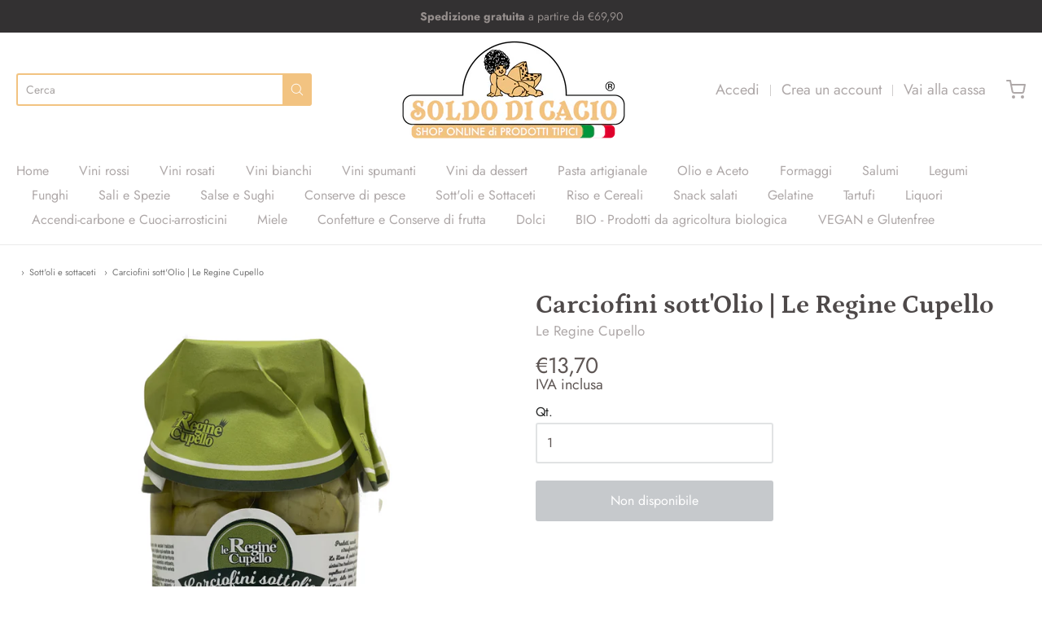

--- FILE ---
content_type: text/html; charset=utf-8
request_url: https://soldodicacio.it/collections/sottoli-e-sottaceti/products/copia-del-carciofini-sottolio-le-regine-cupello
body_size: 27671
content:
<!doctype html>














<!-- Proudly powered by Shopify - https://shopify.com -->

<html class="no-js product carciofini-sott-39-olio-le-regine-cupello" lang="it">

  <head>

    <meta charset="utf-8">
<meta http-equiv="X-UA-Compatible" content="IE=edge,chrome=1">
<meta name="viewport" content="width=device-width, initial-scale=1">

<link rel="canonical" href="https://soldodicacio.it/products/copia-del-carciofini-sottolio-le-regine-cupello">


  <link rel="shortcut icon" href="//soldodicacio.it/cdn/shop/files/favicon_bf791fbf-e7a0-4b66-8ea5-a6a1824fb0f0_32x32.png?v=1660843447" type="image/png">











<title>Carciofini sott&#39;Olio | Le Regine Cupello | Soldo di Cacio</title>




  <meta name="description" content="288gr Aceto di vino bianco, vino, carciofini, olio EVO">


    <meta property="og:site_name" content="Soldo di Cacio">


  <meta property="og:type" content="product">
  <meta property="og:title" content="Carciofini sott'Olio | Le Regine Cupello">
  <meta property="og:url" content="https://soldodicacio.it/products/copia-del-carciofini-sottolio-le-regine-cupello">
  <meta property="og:description" content="288gr
Aceto di vino bianco, vino, carciofini, olio EVO">
  
    <meta property="og:image" content="http://soldodicacio.it/cdn/shop/products/ID-SHOT-1_fd1f75ad-ab79-48e3-a716-e77c457eca27_1200x630.png?v=1660057853">
    <meta property="og:image:secure_url" content="https://soldodicacio.it/cdn/shop/products/ID-SHOT-1_fd1f75ad-ab79-48e3-a716-e77c457eca27_1200x630.png?v=1660057853">
    <meta property="og:image:width" content="1200"/>
    <meta property="og:image:height" content="630"/>
  
  <meta property="og:price:amount" content="13,70">
  <meta property="og:price:currency" content="EUR">



  <meta name="twitter:card" content="summary">





  <meta name="twitter:title" content="Carciofini sott'Olio | Le Regine Cupello">
  <meta name="twitter:description" content="288gr
Aceto di vino bianco, vino, carciofini, olio EVO">
  <meta name="twitter:image" content="https://soldodicacio.it/cdn/shop/products/ID-SHOT-1_fd1f75ad-ab79-48e3-a716-e77c457eca27_1200x630.png?v=1660057853">
  <meta name="twitter:image:width" content="1024">
  <meta name="twitter:image:height" content="1024">



    <link rel="preconnect" href="https://cdn.shopify.com" crossorigin>
    <link rel="preconnect" href="https://fonts.shopify.com" crossorigin>

    







<link rel="preload" as="font" href="//soldodicacio.it/cdn/fonts/arapey/arapey_n4.f34340ab9c56baa7f8accf674e253407b725d12c.woff2" type="font/woff2" crossorigin="anonymous"/>




  <link rel="preload" as="font" href="//soldodicacio.it/cdn/fonts/arapey/arapey_i4.ad247a0e8f08ff5e0ae323e76dcd32a177cc1ff2.woff2" type="font/woff2" crossorigin="anonymous"/>












<link rel="preload" as="font" href="//soldodicacio.it/cdn/fonts/jost/jost_n4.d47a1b6347ce4a4c9f437608011273009d91f2b7.woff2" type="font/woff2" crossorigin="anonymous"/>


  <link rel="preload" as="font" href="//soldodicacio.it/cdn/fonts/jost/jost_n7.921dc18c13fa0b0c94c5e2517ffe06139c3615a3.woff2" type="font/woff2" crossorigin="anonymous"/>



  <link rel="preload" as="font" href="//soldodicacio.it/cdn/fonts/jost/jost_i4.b690098389649750ada222b9763d55796c5283a5.woff2" type="font/woff2" crossorigin="anonymous"/>



  <link rel="preload" as="font" href="//soldodicacio.it/cdn/fonts/jost/jost_i7.d8201b854e41e19d7ed9b1a31fe4fe71deea6d3f.woff2" type="font/woff2" crossorigin="anonymous"/>










<link rel="preload" as="font" href="//soldodicacio.it/cdn/fonts/jost/jost_n4.d47a1b6347ce4a4c9f437608011273009d91f2b7.woff2" type="font/woff2" crossorigin="anonymous"/>


  <link rel="preload" as="font" href="//soldodicacio.it/cdn/fonts/jost/jost_n7.921dc18c13fa0b0c94c5e2517ffe06139c3615a3.woff2" type="font/woff2" crossorigin="anonymous"/>



  <link rel="preload" as="font" href="//soldodicacio.it/cdn/fonts/jost/jost_i4.b690098389649750ada222b9763d55796c5283a5.woff2" type="font/woff2" crossorigin="anonymous"/>



  <link rel="preload" as="font" href="//soldodicacio.it/cdn/fonts/jost/jost_i7.d8201b854e41e19d7ed9b1a31fe4fe71deea6d3f.woff2" type="font/woff2" crossorigin="anonymous"/>


    <style data-shopify>
  :root {
    /* Content */

    --bg_header_color: #ffffff;
    --color_header_text: #5f5755;
    --color_content_heading: #4e4949;
    --color_content_text: #5f5755;
    --color_content_text_light: #aea8a8;
    --color_content_text_extra_light: rgba(174, 168, 168, 0.2);
    --color_content_link: #f2c381;
    --color_content_link_hover: #eae8e8;
    --color_content_line: #eae8e8;
    --bg_content_color: #ffffff;

    /* Button */
    --bg_content_button: #f2c381;
    --bg_content_button_hover: #f2c381;
    --color_content_button_text: #ffffff;
    --color_content_button_text_hover: #ffffff;
    --bg_content_button_alpha_05: rgba(242, 195, 129, 0.05);

    /* Top Bar */
    --color_top_bar_text: #5f5755;
    --color_top_bar_link: #aea8a8;
    --color_top_bar_link_hover: #f2c381;
    --bg_top_bar_color: #ffffff;


    /*Main Menu */
    --color_main_menu_link: #aea8a8;
    --color_main_menu_link_hover: #f2c381;
    --color_header_line: #eae8e8;

    /* Typo */
    --typo_main_menu_dropdown_font_size: 16px;
    --typo_primary_line_height: 1.5;

    /* Footer */
    --color_footer_content_text: #999493;
    --color_footer_text: #999493;
    --color_footer_link: #999493;
    --color_footer_link_hover: #ffffff;
    --color_footer_content_text_light: #c2bbba;
    --color_footer_content_link: #c2bbba;
    --color_footer_content_link_hover: #ffffff;
    --bg_footer_content_color: #333132;
    --color_footer_content_heading: #ffffff;
    --color_footer_content_line: #494341;
    --bg_footer_color: #302e2f;
    --color_footer_text_alpha_25: rgba(153, 148, 147, 0.25);


    /* Misc */
    --bg_sale_sticker_color: #50b83c;
    --color_sale_sticker: #ffffff;
    --color_brand_link: #f2c381;


    /* Announcement */
    --color_announcement_bar_text: #968f8d;
    --bg_announcement_bar_color: #333132;

    /* Sticky Cart */
    --sticky_cart_text: #5f5755;
    --sticky_cart_background: #ffffff;
    --sticky_cart_text_hover: #8d8d8d;

    /* Custom */
    --bg_content_color_alpha_8: rgba(255, 255, 255, 0.8);
    --color_content_link_alpha_08: rgba(242, 195, 129, 0.08);
    --color_content_link_alpha_6: rgba(242, 195, 129, 0.6);
    --color_content_link_alpha_3: rgba(242, 195, 129, 0.3);
    --color_content_link_alpha_2: rgba(242, 195, 129, 0.2);

    /* SVGs */
    --color_content_text_select_alpha_5: url("data:image/svg+xml,%3Csvg xmlns='http://www.w3.org/2000/svg' width='12px' height='7px' fill='rgba(95, 87, 85, 0.5)'%3E%3Cpath d='M0.653526932,0.762448087 C0.292593974,0.341359636 0.455760956,0 1.00247329,0 L10.5044548,0 C11.3304216,0 11.5684948,0.503422737 11.0226426,1.14025025 L6.65352693,6.23755191 C6.29259397,6.65864036 5.71060753,6.66237545 5.34647307,6.23755191 L0.653526932,0.762448087 Z'%3E%3C/path%3E%3C/svg%3E");
    --color_content_text_select: url("data:image/svg+xml,%3Csvg xmlns='http://www.w3.org/2000/svg' width='12px' height='7px' fill='%235f5755'%3E%3Cpath d='M0.653526932,0.762448087 C0.292593974,0.341359636 0.455760956,0 1.00247329,0 L10.5044548,0 C11.3304216,0 11.5684948,0.503422737 11.0226426,1.14025025 L6.65352693,6.23755191 C6.29259397,6.65864036 5.71060753,6.66237545 5.34647307,6.23755191 L0.653526932,0.762448087 Z'%3E%3C/path%3E%3C/svg%3E");
    --color_footer_text_select_alpha_25: url("data:image/svg+xml,%3Csvg xmlns='http://www.w3.org/2000/svg' width='12px' height='7px' fill='rgba(153, 148, 147, 0.25)'%3E%3Cpath d='M0.653526932,0.762448087 C0.292593974,0.341359636 0.455760956,0 1.00247329,0 L10.5044548,0 C11.3304216,0 11.5684948,0.503422737 11.0226426,1.14025025 L6.65352693,6.23755191 C6.29259397,6.65864036 5.71060753,6.66237545 5.34647307,6.23755191 L0.653526932,0.762448087 Z'%3E%3C/path%3E%3C/svg%3E");
    --color_footer_text_select: url("data:image/svg+xml,%3Csvg xmlns='http://www.w3.org/2000/svg' width='12px' height='7px' fill='%23999493'%3E%3Cpath d='M0.653526932,0.762448087 C0.292593974,0.341359636 0.455760956,0 1.00247329,0 L10.5044548,0 C11.3304216,0 11.5684948,0.503422737 11.0226426,1.14025025 L6.65352693,6.23755191 C6.29259397,6.65864036 5.71060753,6.66237545 5.34647307,6.23755191 L0.653526932,0.762448087 Z'%3E%3C/path%3E%3C/svg%3E");


    /* specific colors for Shop Pay Installments Banner */
    --payment-terms-background-color: #ffffff;
    /* End Shop Pay Installment Banner */

  }
</style>


    <style id="initial-css">
  *,::after,::before{box-sizing:border-box}
  html {
    box-sizing: border-box;
    height: 100%;
  }
  #loading {
    opacity: 1;
    visibility: visible;
    display: -webkit-box;
    display: -webkit-flex;
    display: -ms-flexbox;
    display: flex;
    -webkit-box-pack: center;
    -webkit-justify-content: center;
    -ms-flex-pack: center;
    justify-content: center;
    -webkit-box-align: center;
    -webkit-align-items: center;
    -ms-flex-align: center;
    align-items: center;
    position: fixed;
    top: 0;
    left: 0;
    width: 100% !important;
    height: 100% !important;
    z-index: 999999;
    background-color: #fff;
  }
  #loading .spinner {
    position: relative;
    width: 40px;
    height: 20px;
  }
  #loading .spinner:before,
  #loading .spinner:after {
    display: inline-block;
    content: "";
    position: absolute;
    left: 0;
    width: 50%;
    height: 100%;
    border-radius: 50%;
    -webkit-animation: spinner-move ease-in-out 0.5s infinite alternate,
      spinner-cover 1s infinite reverse;
    animation: spinner-move ease-in-out 0.5s infinite alternate,
      spinner-cover 1s infinite reverse;
  }
  #loading .spinner:before {
    background-color: var(--color_content_link);
    -webkit-animation-direction: alternate-reverse, normal;
    animation-direction: alternate-reverse, normal;
  }
  #loading .spinner:after {
    background-color: var(--color_content_link_hover);
  }
  @-webkit-keyframes spinner-move {
    to {
      left: 50%;
    }
  }
  @keyframes spinner-move {
    to {
      left: 50%;
    }
  }
  @-webkit-keyframes spinner-cover {
    0%,
    49.9% {
      z-index: 1;
    }
    50.1%,
    to {
      z-index: 0;
    }
  }
  @keyframes spinner-cover {
    0%,
    49.9% {
      z-index: 1;
    }
    50.1%,
    to {
      z-index: 0;
    }
  }

  #shopify-section-header {
    border-bottom: 1px solid rgba(0,0,0,.08);
  }

  @media screen and (min-width: 640px) {
    .columns.medium-6:last-child {margin-right: 0;}
  }
  @media screen and (min-width: 1024px) {
    .columns.medium-6:last-child {margin-right: 0;}
  }
  /* NORMALIZE.CSS 8.0.1 */
html{line-height:1.15;-webkit-text-size-adjust:100%}body{margin:0}main{display:block}h1{font-size:2em;margin:.67em 0}hr{box-sizing:content-box;height:0;overflow:visible}pre{font-family:monospace,monospace;font-size:1em}a{background-color:transparent}abbr[title]{border-bottom:none;text-decoration:underline;text-decoration:underline dotted}b,strong{font-weight:bolder}code,kbd,samp{font-family:monospace,monospace;font-size:1em}small{font-size:80%}sub,sup{font-size:75%;line-height:0;position:relative;vertical-align:baseline}sub{bottom:-.25em}sup{top:-.5em}img{border-style:none}button,input,optgroup,select,textarea{font-family:inherit;font-size:100%;line-height:1.15;margin:0}button,input{overflow:visible}button,select{text-transform:none}[type=button],[type=reset],[type=submit],button{-webkit-appearance:button}[type=button]::-moz-focus-inner,[type=reset]::-moz-focus-inner,[type=submit]::-moz-focus-inner,button::-moz-focus-inner{border-style:none;padding:0}[type=button]:-moz-focusring,[type=reset]:-moz-focusring,[type=submit]:-moz-focusring,button:-moz-focusring{outline:1px dotted ButtonText}fieldset{padding:.35em .75em .625em}legend{box-sizing:border-box;color:inherit;display:table;max-width:100%;padding:0;white-space:normal}progress{vertical-align:baseline}textarea{overflow:auto}[type=checkbox],[type=radio]{box-sizing:border-box;padding:0}[type=number]::-webkit-inner-spin-button,[type=number]::-webkit-outer-spin-button{height:auto}[type=search]{-webkit-appearance:textfield;outline-offset:-2px}[type=search]::-webkit-search-decoration{-webkit-appearance:none}::-webkit-file-upload-button{-webkit-appearance:button;font:inherit}details{display:block}summary{display:list-item}template{display:none}[hidden]{display:none}
/* FLICKITY 2.2.1 */
.flickity-enabled{position:relative}.flickity-enabled:focus{outline:0}.flickity-viewport{overflow:hidden;position:relative;height:100%}.flickity-slider{position:absolute;width:100%;height:100%}.flickity-enabled.is-draggable{-webkit-tap-highlight-color:transparent;-webkit-user-select:none;-moz-user-select:none;-ms-user-select:none;user-select:none}.flickity-enabled.is-draggable .flickity-viewport{cursor:move;cursor:-webkit-grab;cursor:grab}.flickity-enabled.is-draggable .flickity-viewport.is-pointer-down{cursor:-webkit-grabbing;cursor:grabbing}.flickity-button{position:absolute;background:hsla(0,0%,100%,.75);border:none;color:#333}.flickity-button:hover{background:#fff;cursor:pointer}.flickity-button:focus{outline:0;box-shadow:0 0 0 5px #19f}.flickity-button:active{opacity:.6}.flickity-button:disabled{opacity:.3;cursor:auto;pointer-events:none}.flickity-button-icon{fill:currentColor}.flickity-prev-next-button{top:50%;width:44px;height:44px;border-radius:50%;transform:translateY(-50%)}.flickity-prev-next-button.previous{left:10px}.flickity-prev-next-button.next{right:10px}.flickity-rtl .flickity-prev-next-button.previous{left:auto;right:10px}.flickity-rtl .flickity-prev-next-button.next{right:auto;left:10px}.flickity-prev-next-button .flickity-button-icon{position:absolute;left:20%;top:20%;width:60%;height:60%}.flickity-page-dots{position:absolute;width:100%;bottom:-25px;padding:0;margin:0;list-style:none;text-align:center;line-height:1}.flickity-rtl .flickity-page-dots{direction:rtl}.flickity-page-dots .dot{display:inline-block;width:10px;height:10px;margin:0 8px;background:#333;border-radius:50%;opacity:.25;cursor:pointer}.flickity-page-dots .dot.is-selected{opacity:1}

  .secondary-media-types.image-container-position.aspect__square {
    height: 5.375rem;
  }
  /** Typeahead */
  .typeahead__container * {
      -webkit-box-sizing: border-box;
      box-sizing: border-box;
      outline: 0;
  }
  .typeahead__field {
    color: #555;
  }
  .typeahead__field {
      display: -webkit-box;
      display: -webkit-flex;
      display: -ms-flexbox;
      display: flex;
      position: relative;
      width: 100%;
  }
  .typeahead__query {
    position: relative;
    z-index: 2;
    width: 100%;
  }
  .typeahead__button, .typeahead__filter {
    z-index: 1;
  }
  .typeahead__field .typeahead__hint, .typeahead__field [contenteditable], .typeahead__field input, .typeahead__field textarea {
    display: block;
    width: 100%;
    line-height: 1.25;
    min-height: calc(.5rem * 2 + 1.25rem + 2px);
    padding: .5rem .75rem;
    background: #fff;
    border: 1px solid #ccc;
    border-radius: 2px 0 0 2px;
    -webkit-appearance: none;
    -moz-appearance: none;
    appearance: none;
    -webkit-box-sizing: border-box;
    box-sizing: border-box;
  }
  .typeahead__container button, .typeahead__container input {
    overflow: visible;
  }
  .typeahead__container button, .typeahead__container input, .typeahead__container optgroup, .typeahead__container select, .typeahead__container textarea {
    font: inherit;
    margin: 0;
  }
  [type=search] {
    -webkit-appearance: textfield;
   outline-offset: -2px;
  }
  .typeahead__container input {
    font: inherit;
  }
  .typeahead__container [type=submit], .typeahead__container button {
    -webkit-appearance: button;
  }
  .typeahead__container button {
    display: inline-block;
    margin-bottom: 0;
    text-align: center;
    -ms-touch-action: manipulation;
    touch-action: manipulation;
    cursor: pointer;
    background-color: #fff;
    border: 1px solid #ccc;
    line-height: 1.25;
    padding: .5rem .75rem;
    -webkit-user-select: none;
    -moz-user-select: none;
    -ms-user-select: none;
    user-select: none;
    color: #555;
  }
  .typeahead__container button {
    text-transform: none;
    font: inherit;
    vertical-align: middle;
    white-space: nowrap;
  }
  .typeahead__cancel-button {
    display: none;
    width: 37px;
    height: 40px;
    padding: 7px;
    font-size: 1.25rem;
    line-height: 1;
  }

  .shopify-payment-button__button--hidden {
    display: none!important
  }

  .pricing.lht {
    height: 29px;
  }
</style>


    <link rel="stylesheet" href="//soldodicacio.it/cdn/shop/t/2/assets/theme-vendor.css?v=8065581097027463061659016569" type="text/css" media="print" onload="this.media='all'">
    <link rel="stylesheet" href="//soldodicacio.it/cdn/shop/t/2/assets/theme.css?v=85538533705889299621659016569" type="text/css" media="all" onload="this.media='all'">
    <link rel="stylesheet" href="//soldodicacio.it/cdn/shop/t/2/assets/theme-custom.css?v=117929441783371388631659016569" type="text/css" media="print" onload="this.media='all'">
    <link rel="stylesheet" href="//soldodicacio.it/cdn/shop/t/2/assets/fonts.css?v=161088404177283070901759333270" type="text/css" media="print" onload="this.media='all'">

    <noscript>
      <link rel="stylesheet" href="//soldodicacio.it/cdn/shop/t/2/assets/theme-vendor.css?v=8065581097027463061659016569" type="text/css" media="all">
      <link rel="stylesheet" href="//soldodicacio.it/cdn/shop/t/2/assets/theme.css?v=85538533705889299621659016569" type="text/css" media="all">
      <link rel="stylesheet" href="//soldodicacio.it/cdn/shop/t/2/assets/fonts.css?v=161088404177283070901759333270" type="text/css" media="all">
    </noscript>

    <script>
  document.documentElement.className = document.documentElement.className.replace('no-js', 'js');
  window.addEventListener('DOMContentLoaded', (e) => {
    skupHideSpinner();
    skupSetViewPortForMobile();
  });

  function skupHideSpinner() {
    const loading = document.getElementById('loading');
    if (! loading) {
      return;
    }
    loading.style.opacity = '0';
    loading.style.visibility = 'hidden';
    setTimeout(function () {
      loading.style.display = 'none';
    }, 1000);
  }

  function skupSetViewPortForMobile() {
    /*(function ($) {
      var meta = $('head meta[name="viewport"]');
      $("input, select, textarea").on('touchstart', function() {
        meta.attr('content', 'width=device-width, initial-scale=1, user-scalable=0');
      });
      $("input, select, textarea").on('touchend', function() {
        setTimeout(function () {
          meta.attr('content', 'width=device-width, initial-scale=1, user-scalable=1');
        }, 100);
      });
    }(jQuery.noConflict()));*/
  }
</script>


    <script>
  window.lazySizesConfig = window.lazySizesConfig || {};
  lazySizesConfig.loadMode = 1;
  lazySizesConfig.loadHidden = false;
</script>
<script src="https://cdnjs.cloudflare.com/ajax/libs/lazysizes/4.0.1/plugins/respimg/ls.respimg.min.js" async="async"></script>
<script src="https://cdnjs.cloudflare.com/ajax/libs/lazysizes/4.0.1/plugins/rias/ls.rias.min.js" async="async"></script>
<script src="https://cdnjs.cloudflare.com/ajax/libs/lazysizes/4.0.1/plugins/parent-fit/ls.parent-fit.min.js" async="async"></script>
<script src="https://cdnjs.cloudflare.com/ajax/libs/lazysizes/4.0.1/plugins/bgset/ls.bgset.min.js" async="async"></script>
<script src="https://cdnjs.cloudflare.com/ajax/libs/lazysizes/4.0.1/lazysizes.min.js" async="async"></script>

    




















<script>
  window.Station || (window.Station = {
    App: {
      config: {
        mediumScreen: 640,
        largeScreen: 1024
      }
    },
    Theme: {
      givenName: "Providence",
      id: 130675409072,
      name: "Providence",
      version: "5.11.10",
      config: {
        search: {
          enableSuggestions: true,
          showVendor: false,
          showPrice: false,
          showUnavailableProducts: "hide",
          enterKeySubmit: true
        },
        product: {
          enableDeepLinking: true,
          enableHighlightAddWhenSale: true,
          enableLightbox: true,
          enableQtyLimit: false,
          enableSelectAnOption: false,
          enableSetVariantFromSecondary: true,
          lightboxImageSize: "master",
          primaryImageSize: "1024x1024",
          showPrimaryImageFirst: false
        },
        mediaQuery: {
          mediumUp: 'screen and (min-width: 768px)',
          small: 'screen and (max-width: 767px)',
        }
      },
      current: {
        article: null,
        cart: {"note":null,"attributes":{},"original_total_price":0,"total_price":0,"total_discount":0,"total_weight":0.0,"item_count":0,"items":[],"requires_shipping":false,"currency":"EUR","items_subtotal_price":0,"cart_level_discount_applications":[],"checkout_charge_amount":0},
        collection: {"id":299017830576,"handle":"sottoli-e-sottaceti","title":"Sott'oli e sottaceti","updated_at":"2026-01-09T13:18:26+01:00","body_html":"","published_at":"2023-03-19T19:35:39+01:00","sort_order":"manual","template_suffix":"","disjunctive":false,"rules":[{"column":"tag","relation":"equals","condition":"sottolio"}],"published_scope":"web"},
        featured_media_id: 24321998422192,
        featuredImageID: 32008574861488,
        product: {"id":7159561584816,"title":"Carciofini sott'Olio | Le Regine Cupello","handle":"copia-del-carciofini-sottolio-le-regine-cupello","description":"\u003cp\u003e288gr\u003c\/p\u003e\n\u003cp\u003eAceto di vino bianco, vino, carciofini, olio EVO\u003c\/p\u003e","published_at":"2022-08-09T17:10:54+02:00","created_at":"2022-08-09T17:10:19+02:00","vendor":"Le Regine Cupello","type":"Carciofi","tags":["sottolio"],"price":1370,"price_min":1370,"price_max":1370,"available":false,"price_varies":false,"compare_at_price":1150,"compare_at_price_min":1150,"compare_at_price_max":1150,"compare_at_price_varies":false,"variants":[{"id":41881463685296,"title":"Default Title","option1":"Default Title","option2":null,"option3":null,"sku":"","requires_shipping":true,"taxable":true,"featured_image":null,"available":false,"name":"Carciofini sott'Olio | Le Regine Cupello","public_title":null,"options":["Default Title"],"price":1370,"weight":460,"compare_at_price":1150,"inventory_management":"shopify","barcode":"8056732230026","requires_selling_plan":false,"selling_plan_allocations":[]}],"images":["\/\/soldodicacio.it\/cdn\/shop\/products\/ID-SHOT-1_fd1f75ad-ab79-48e3-a716-e77c457eca27.png?v=1660057853"],"featured_image":"\/\/soldodicacio.it\/cdn\/shop\/products\/ID-SHOT-1_fd1f75ad-ab79-48e3-a716-e77c457eca27.png?v=1660057853","options":["Title"],"media":[{"alt":null,"id":24321998422192,"position":1,"preview_image":{"aspect_ratio":1.097,"height":2362,"width":2590,"src":"\/\/soldodicacio.it\/cdn\/shop\/products\/ID-SHOT-1_fd1f75ad-ab79-48e3-a716-e77c457eca27.png?v=1660057853"},"aspect_ratio":1.097,"height":2362,"media_type":"image","src":"\/\/soldodicacio.it\/cdn\/shop\/products\/ID-SHOT-1_fd1f75ad-ab79-48e3-a716-e77c457eca27.png?v=1660057853","width":2590}],"requires_selling_plan":false,"selling_plan_groups":[],"content":"\u003cp\u003e288gr\u003c\/p\u003e\n\u003cp\u003eAceto di vino bianco, vino, carciofini, olio EVO\u003c\/p\u003e"},
        template: "product",
        templateType: "product",
        variant: {"id":41881463685296,"title":"Default Title","option1":"Default Title","option2":null,"option3":null,"sku":"","requires_shipping":true,"taxable":true,"featured_image":null,"available":false,"name":"Carciofini sott'Olio | Le Regine Cupello","public_title":null,"options":["Default Title"],"price":1370,"weight":460,"compare_at_price":1150,"inventory_management":"shopify","barcode":"8056732230026","requires_selling_plan":false,"selling_plan_allocations":[]},
        players: {
          youtube: {},
          vimeo: {}
        }
      },
      customerLoggedIn: false,
      shop: {
        collectionsCount: 26,
        currency: "EUR",
        domain: "soldodicacio.it",
        locale: "it",
        moneyFormat: "€{{amount_with_comma_separator}}",
        moneyWithCurrencyFormat: "€{{amount_with_comma_separator}}",
        name: "Soldo di Cacio",
        productsCount: 355,
        url: "https:\/\/soldodicacio.it",
        
        root: "\/"
      },
      i18n: {
        search: {
          suggestions: {
            products: "Prodotti",
            collections: "Categorie",
            pages: "Pagine",
            articles: "Articoli",
          },
          results: {
            show: "",
            none: "Nessun risultato"
          }
        },
        cart: {
          itemCount: {
            zero: "0 articoli",
            one: "1 articolo",
            other: ""
          },
          notification: {
            productAdded: "",
            viewCartLink: ""
          }
        },
        map: {
          errors: {
            addressError: "",
            addressNoResults: "Nessun indirizzo trovato",
            addressQueryLimitHTML: "",
            authErrorHTML: ""
          }
        },
        product: {
          addToCart: "Aggiungi al carrello",
          soldOut: "Non disponibile",
          unavailable: "Non disponibile",
          onSale: "SCONTO!",
          regularPrice: "Prezzo",
          unitPrice: "",
          unitPriceSeparator: ""
        },
        a11y: {
          close: "Chiudi"
        }
      }
    }
  });
  window.Station.Theme.current.inventory || (window.Station.Theme.current.inventory = {41881463685296: {
        policy: "deny",
        quantity: 0
      }
});
</script>


    <script type="text/javascript" src="//soldodicacio.it/cdn/shop/t/2/assets/theme-vendor.js?v=115272055657488956361659016544" defer="defer"></script>

    <script type="text/javascript" src="/services/javascripts/currencies.js" defer="defer"></script>
    <script type="text/javascript" src="//soldodicacio.it/cdn/shop/t/2/assets/jquery.currencies.min.js?v=60353433255631663501659016544" defer="defer"></script>
    <script type="text/javascript" src="//soldodicacio.it/cdn/shop/t/2/assets/theme.js?v=372244903053994501659016543" defer="defer"></script>
    <script type="text/javascript" src="//soldodicacio.it/cdn/shop/t/2/assets/theme-custom.js?v=2786494405936754481659016544" defer="defer"></script>

    <script>window.performance && window.performance.mark && window.performance.mark('shopify.content_for_header.start');</script><meta name="google-site-verification" content="2rqSaXy_OJ9XT5TazFSJ2e3Y4wJa7SEuzLIvtVNCtQU">
<meta id="shopify-digital-wallet" name="shopify-digital-wallet" content="/62229414064/digital_wallets/dialog">
<meta name="shopify-checkout-api-token" content="d269cd7482ea100b7413ea2ffbc7eb24">
<meta id="in-context-paypal-metadata" data-shop-id="62229414064" data-venmo-supported="false" data-environment="production" data-locale="it_IT" data-paypal-v4="true" data-currency="EUR">
<link rel="alternate" type="application/json+oembed" href="https://soldodicacio.it/products/copia-del-carciofini-sottolio-le-regine-cupello.oembed">
<script async="async" src="/checkouts/internal/preloads.js?locale=it-IT"></script>
<link rel="preconnect" href="https://shop.app" crossorigin="anonymous">
<script async="async" src="https://shop.app/checkouts/internal/preloads.js?locale=it-IT&shop_id=62229414064" crossorigin="anonymous"></script>
<script id="apple-pay-shop-capabilities" type="application/json">{"shopId":62229414064,"countryCode":"IT","currencyCode":"EUR","merchantCapabilities":["supports3DS"],"merchantId":"gid:\/\/shopify\/Shop\/62229414064","merchantName":"Soldo di Cacio","requiredBillingContactFields":["postalAddress","email","phone"],"requiredShippingContactFields":["postalAddress","email","phone"],"shippingType":"shipping","supportedNetworks":["visa","maestro","masterCard","amex"],"total":{"type":"pending","label":"Soldo di Cacio","amount":"1.00"},"shopifyPaymentsEnabled":true,"supportsSubscriptions":true}</script>
<script id="shopify-features" type="application/json">{"accessToken":"d269cd7482ea100b7413ea2ffbc7eb24","betas":["rich-media-storefront-analytics"],"domain":"soldodicacio.it","predictiveSearch":true,"shopId":62229414064,"locale":"it"}</script>
<script>var Shopify = Shopify || {};
Shopify.shop = "soldodicacio.myshopify.com";
Shopify.locale = "it";
Shopify.currency = {"active":"EUR","rate":"1.0"};
Shopify.country = "IT";
Shopify.theme = {"name":"Providence","id":130675409072,"schema_name":"Providence","schema_version":"6.0.1","theme_store_id":587,"role":"main"};
Shopify.theme.handle = "null";
Shopify.theme.style = {"id":null,"handle":null};
Shopify.cdnHost = "soldodicacio.it/cdn";
Shopify.routes = Shopify.routes || {};
Shopify.routes.root = "/";</script>
<script type="module">!function(o){(o.Shopify=o.Shopify||{}).modules=!0}(window);</script>
<script>!function(o){function n(){var o=[];function n(){o.push(Array.prototype.slice.apply(arguments))}return n.q=o,n}var t=o.Shopify=o.Shopify||{};t.loadFeatures=n(),t.autoloadFeatures=n()}(window);</script>
<script>
  window.ShopifyPay = window.ShopifyPay || {};
  window.ShopifyPay.apiHost = "shop.app\/pay";
  window.ShopifyPay.redirectState = null;
</script>
<script id="shop-js-analytics" type="application/json">{"pageType":"product"}</script>
<script defer="defer" async type="module" src="//soldodicacio.it/cdn/shopifycloud/shop-js/modules/v2/client.init-shop-cart-sync_x8TrURgt.it.esm.js"></script>
<script defer="defer" async type="module" src="//soldodicacio.it/cdn/shopifycloud/shop-js/modules/v2/chunk.common_BMf091Dh.esm.js"></script>
<script defer="defer" async type="module" src="//soldodicacio.it/cdn/shopifycloud/shop-js/modules/v2/chunk.modal_Ccb5hpjc.esm.js"></script>
<script type="module">
  await import("//soldodicacio.it/cdn/shopifycloud/shop-js/modules/v2/client.init-shop-cart-sync_x8TrURgt.it.esm.js");
await import("//soldodicacio.it/cdn/shopifycloud/shop-js/modules/v2/chunk.common_BMf091Dh.esm.js");
await import("//soldodicacio.it/cdn/shopifycloud/shop-js/modules/v2/chunk.modal_Ccb5hpjc.esm.js");

  window.Shopify.SignInWithShop?.initShopCartSync?.({"fedCMEnabled":true,"windoidEnabled":true});

</script>
<script>
  window.Shopify = window.Shopify || {};
  if (!window.Shopify.featureAssets) window.Shopify.featureAssets = {};
  window.Shopify.featureAssets['shop-js'] = {"shop-cart-sync":["modules/v2/client.shop-cart-sync_D7vJUGKr.it.esm.js","modules/v2/chunk.common_BMf091Dh.esm.js","modules/v2/chunk.modal_Ccb5hpjc.esm.js"],"init-fed-cm":["modules/v2/client.init-fed-cm_BXv35qgo.it.esm.js","modules/v2/chunk.common_BMf091Dh.esm.js","modules/v2/chunk.modal_Ccb5hpjc.esm.js"],"init-shop-email-lookup-coordinator":["modules/v2/client.init-shop-email-lookup-coordinator_DzDw3Uhh.it.esm.js","modules/v2/chunk.common_BMf091Dh.esm.js","modules/v2/chunk.modal_Ccb5hpjc.esm.js"],"init-windoid":["modules/v2/client.init-windoid_DlvsVjNy.it.esm.js","modules/v2/chunk.common_BMf091Dh.esm.js","modules/v2/chunk.modal_Ccb5hpjc.esm.js"],"shop-button":["modules/v2/client.shop-button_C3Wyia3L.it.esm.js","modules/v2/chunk.common_BMf091Dh.esm.js","modules/v2/chunk.modal_Ccb5hpjc.esm.js"],"shop-cash-offers":["modules/v2/client.shop-cash-offers_k-bSj52U.it.esm.js","modules/v2/chunk.common_BMf091Dh.esm.js","modules/v2/chunk.modal_Ccb5hpjc.esm.js"],"shop-toast-manager":["modules/v2/client.shop-toast-manager_CSPYl6Cc.it.esm.js","modules/v2/chunk.common_BMf091Dh.esm.js","modules/v2/chunk.modal_Ccb5hpjc.esm.js"],"init-shop-cart-sync":["modules/v2/client.init-shop-cart-sync_x8TrURgt.it.esm.js","modules/v2/chunk.common_BMf091Dh.esm.js","modules/v2/chunk.modal_Ccb5hpjc.esm.js"],"init-customer-accounts-sign-up":["modules/v2/client.init-customer-accounts-sign-up_Cwe1qxzn.it.esm.js","modules/v2/client.shop-login-button_ac2IzQ_G.it.esm.js","modules/v2/chunk.common_BMf091Dh.esm.js","modules/v2/chunk.modal_Ccb5hpjc.esm.js"],"pay-button":["modules/v2/client.pay-button_kRwyK07L.it.esm.js","modules/v2/chunk.common_BMf091Dh.esm.js","modules/v2/chunk.modal_Ccb5hpjc.esm.js"],"init-customer-accounts":["modules/v2/client.init-customer-accounts_jLRjuLQ2.it.esm.js","modules/v2/client.shop-login-button_ac2IzQ_G.it.esm.js","modules/v2/chunk.common_BMf091Dh.esm.js","modules/v2/chunk.modal_Ccb5hpjc.esm.js"],"avatar":["modules/v2/client.avatar_BTnouDA3.it.esm.js"],"init-shop-for-new-customer-accounts":["modules/v2/client.init-shop-for-new-customer-accounts_ClZzYg6g.it.esm.js","modules/v2/client.shop-login-button_ac2IzQ_G.it.esm.js","modules/v2/chunk.common_BMf091Dh.esm.js","modules/v2/chunk.modal_Ccb5hpjc.esm.js"],"shop-follow-button":["modules/v2/client.shop-follow-button_DrIHux4Q.it.esm.js","modules/v2/chunk.common_BMf091Dh.esm.js","modules/v2/chunk.modal_Ccb5hpjc.esm.js"],"checkout-modal":["modules/v2/client.checkout-modal_xEqZMhS3.it.esm.js","modules/v2/chunk.common_BMf091Dh.esm.js","modules/v2/chunk.modal_Ccb5hpjc.esm.js"],"shop-login-button":["modules/v2/client.shop-login-button_ac2IzQ_G.it.esm.js","modules/v2/chunk.common_BMf091Dh.esm.js","modules/v2/chunk.modal_Ccb5hpjc.esm.js"],"lead-capture":["modules/v2/client.lead-capture_TxS39yFf.it.esm.js","modules/v2/chunk.common_BMf091Dh.esm.js","modules/v2/chunk.modal_Ccb5hpjc.esm.js"],"shop-login":["modules/v2/client.shop-login_D4y7B51r.it.esm.js","modules/v2/chunk.common_BMf091Dh.esm.js","modules/v2/chunk.modal_Ccb5hpjc.esm.js"],"payment-terms":["modules/v2/client.payment-terms_BfEgpMb9.it.esm.js","modules/v2/chunk.common_BMf091Dh.esm.js","modules/v2/chunk.modal_Ccb5hpjc.esm.js"]};
</script>
<script>(function() {
  var isLoaded = false;
  function asyncLoad() {
    if (isLoaded) return;
    isLoaded = true;
    var urls = ["https:\/\/cdn.shopify.com\/s\/files\/1\/0622\/2941\/4064\/t\/2\/assets\/booster_eu_cookie_62229414064.js?v=1660746517\u0026shop=soldodicacio.myshopify.com","https:\/\/cdn.jsdelivr.net\/gh\/apphq\/slidecart-dist@master\/slidecarthq-forward.js?4\u0026shop=soldodicacio.myshopify.com","https:\/\/cdn.chaty.app\/pixel.js?id=vQoJoeut\u0026shop=soldodicacio.myshopify.com","https:\/\/app.1clickpopup.com\/widget.js?shop=soldodicacio.myshopify.com"];
    for (var i = 0; i < urls.length; i++) {
      var s = document.createElement('script');
      s.type = 'text/javascript';
      s.async = true;
      s.src = urls[i];
      var x = document.getElementsByTagName('script')[0];
      x.parentNode.insertBefore(s, x);
    }
  };
  if(window.attachEvent) {
    window.attachEvent('onload', asyncLoad);
  } else {
    window.addEventListener('load', asyncLoad, false);
  }
})();</script>
<script id="__st">var __st={"a":62229414064,"offset":3600,"reqid":"3c68c13d-de22-41ab-8870-8ae3f2b3a083-1769903528","pageurl":"soldodicacio.it\/collections\/sottoli-e-sottaceti\/products\/copia-del-carciofini-sottolio-le-regine-cupello","u":"69debc04c5ee","p":"product","rtyp":"product","rid":7159561584816};</script>
<script>window.ShopifyPaypalV4VisibilityTracking = true;</script>
<script id="captcha-bootstrap">!function(){'use strict';const t='contact',e='account',n='new_comment',o=[[t,t],['blogs',n],['comments',n],[t,'customer']],c=[[e,'customer_login'],[e,'guest_login'],[e,'recover_customer_password'],[e,'create_customer']],r=t=>t.map((([t,e])=>`form[action*='/${t}']:not([data-nocaptcha='true']) input[name='form_type'][value='${e}']`)).join(','),a=t=>()=>t?[...document.querySelectorAll(t)].map((t=>t.form)):[];function s(){const t=[...o],e=r(t);return a(e)}const i='password',u='form_key',d=['recaptcha-v3-token','g-recaptcha-response','h-captcha-response',i],f=()=>{try{return window.sessionStorage}catch{return}},m='__shopify_v',_=t=>t.elements[u];function p(t,e,n=!1){try{const o=window.sessionStorage,c=JSON.parse(o.getItem(e)),{data:r}=function(t){const{data:e,action:n}=t;return t[m]||n?{data:e,action:n}:{data:t,action:n}}(c);for(const[e,n]of Object.entries(r))t.elements[e]&&(t.elements[e].value=n);n&&o.removeItem(e)}catch(o){console.error('form repopulation failed',{error:o})}}const l='form_type',E='cptcha';function T(t){t.dataset[E]=!0}const w=window,h=w.document,L='Shopify',v='ce_forms',y='captcha';let A=!1;((t,e)=>{const n=(g='f06e6c50-85a8-45c8-87d0-21a2b65856fe',I='https://cdn.shopify.com/shopifycloud/storefront-forms-hcaptcha/ce_storefront_forms_captcha_hcaptcha.v1.5.2.iife.js',D={infoText:'Protetto da hCaptcha',privacyText:'Privacy',termsText:'Termini'},(t,e,n)=>{const o=w[L][v],c=o.bindForm;if(c)return c(t,g,e,D).then(n);var r;o.q.push([[t,g,e,D],n]),r=I,A||(h.body.append(Object.assign(h.createElement('script'),{id:'captcha-provider',async:!0,src:r})),A=!0)});var g,I,D;w[L]=w[L]||{},w[L][v]=w[L][v]||{},w[L][v].q=[],w[L][y]=w[L][y]||{},w[L][y].protect=function(t,e){n(t,void 0,e),T(t)},Object.freeze(w[L][y]),function(t,e,n,w,h,L){const[v,y,A,g]=function(t,e,n){const i=e?o:[],u=t?c:[],d=[...i,...u],f=r(d),m=r(i),_=r(d.filter((([t,e])=>n.includes(e))));return[a(f),a(m),a(_),s()]}(w,h,L),I=t=>{const e=t.target;return e instanceof HTMLFormElement?e:e&&e.form},D=t=>v().includes(t);t.addEventListener('submit',(t=>{const e=I(t);if(!e)return;const n=D(e)&&!e.dataset.hcaptchaBound&&!e.dataset.recaptchaBound,o=_(e),c=g().includes(e)&&(!o||!o.value);(n||c)&&t.preventDefault(),c&&!n&&(function(t){try{if(!f())return;!function(t){const e=f();if(!e)return;const n=_(t);if(!n)return;const o=n.value;o&&e.removeItem(o)}(t);const e=Array.from(Array(32),(()=>Math.random().toString(36)[2])).join('');!function(t,e){_(t)||t.append(Object.assign(document.createElement('input'),{type:'hidden',name:u})),t.elements[u].value=e}(t,e),function(t,e){const n=f();if(!n)return;const o=[...t.querySelectorAll(`input[type='${i}']`)].map((({name:t})=>t)),c=[...d,...o],r={};for(const[a,s]of new FormData(t).entries())c.includes(a)||(r[a]=s);n.setItem(e,JSON.stringify({[m]:1,action:t.action,data:r}))}(t,e)}catch(e){console.error('failed to persist form',e)}}(e),e.submit())}));const S=(t,e)=>{t&&!t.dataset[E]&&(n(t,e.some((e=>e===t))),T(t))};for(const o of['focusin','change'])t.addEventListener(o,(t=>{const e=I(t);D(e)&&S(e,y())}));const B=e.get('form_key'),M=e.get(l),P=B&&M;t.addEventListener('DOMContentLoaded',(()=>{const t=y();if(P)for(const e of t)e.elements[l].value===M&&p(e,B);[...new Set([...A(),...v().filter((t=>'true'===t.dataset.shopifyCaptcha))])].forEach((e=>S(e,t)))}))}(h,new URLSearchParams(w.location.search),n,t,e,['guest_login'])})(!0,!0)}();</script>
<script integrity="sha256-4kQ18oKyAcykRKYeNunJcIwy7WH5gtpwJnB7kiuLZ1E=" data-source-attribution="shopify.loadfeatures" defer="defer" src="//soldodicacio.it/cdn/shopifycloud/storefront/assets/storefront/load_feature-a0a9edcb.js" crossorigin="anonymous"></script>
<script crossorigin="anonymous" defer="defer" src="//soldodicacio.it/cdn/shopifycloud/storefront/assets/shopify_pay/storefront-65b4c6d7.js?v=20250812"></script>
<script data-source-attribution="shopify.dynamic_checkout.dynamic.init">var Shopify=Shopify||{};Shopify.PaymentButton=Shopify.PaymentButton||{isStorefrontPortableWallets:!0,init:function(){window.Shopify.PaymentButton.init=function(){};var t=document.createElement("script");t.src="https://soldodicacio.it/cdn/shopifycloud/portable-wallets/latest/portable-wallets.it.js",t.type="module",document.head.appendChild(t)}};
</script>
<script data-source-attribution="shopify.dynamic_checkout.buyer_consent">
  function portableWalletsHideBuyerConsent(e){var t=document.getElementById("shopify-buyer-consent"),n=document.getElementById("shopify-subscription-policy-button");t&&n&&(t.classList.add("hidden"),t.setAttribute("aria-hidden","true"),n.removeEventListener("click",e))}function portableWalletsShowBuyerConsent(e){var t=document.getElementById("shopify-buyer-consent"),n=document.getElementById("shopify-subscription-policy-button");t&&n&&(t.classList.remove("hidden"),t.removeAttribute("aria-hidden"),n.addEventListener("click",e))}window.Shopify?.PaymentButton&&(window.Shopify.PaymentButton.hideBuyerConsent=portableWalletsHideBuyerConsent,window.Shopify.PaymentButton.showBuyerConsent=portableWalletsShowBuyerConsent);
</script>
<script data-source-attribution="shopify.dynamic_checkout.cart.bootstrap">document.addEventListener("DOMContentLoaded",(function(){function t(){return document.querySelector("shopify-accelerated-checkout-cart, shopify-accelerated-checkout")}if(t())Shopify.PaymentButton.init();else{new MutationObserver((function(e,n){t()&&(Shopify.PaymentButton.init(),n.disconnect())})).observe(document.body,{childList:!0,subtree:!0})}}));
</script>
<link id="shopify-accelerated-checkout-styles" rel="stylesheet" media="screen" href="https://soldodicacio.it/cdn/shopifycloud/portable-wallets/latest/accelerated-checkout-backwards-compat.css" crossorigin="anonymous">
<style id="shopify-accelerated-checkout-cart">
        #shopify-buyer-consent {
  margin-top: 1em;
  display: inline-block;
  width: 100%;
}

#shopify-buyer-consent.hidden {
  display: none;
}

#shopify-subscription-policy-button {
  background: none;
  border: none;
  padding: 0;
  text-decoration: underline;
  font-size: inherit;
  cursor: pointer;
}

#shopify-subscription-policy-button::before {
  box-shadow: none;
}

      </style>

<script>window.performance && window.performance.mark && window.performance.mark('shopify.content_for_header.end');</script>
  <script src="https://cdn.shopify.com/extensions/8d2c31d3-a828-4daf-820f-80b7f8e01c39/nova-eu-cookie-bar-gdpr-4/assets/nova-cookie-app-embed.js" type="text/javascript" defer="defer"></script>
<link href="https://cdn.shopify.com/extensions/8d2c31d3-a828-4daf-820f-80b7f8e01c39/nova-eu-cookie-bar-gdpr-4/assets/nova-cookie.css" rel="stylesheet" type="text/css" media="all">
<link href="https://monorail-edge.shopifysvc.com" rel="dns-prefetch">
<script>(function(){if ("sendBeacon" in navigator && "performance" in window) {try {var session_token_from_headers = performance.getEntriesByType('navigation')[0].serverTiming.find(x => x.name == '_s').description;} catch {var session_token_from_headers = undefined;}var session_cookie_matches = document.cookie.match(/_shopify_s=([^;]*)/);var session_token_from_cookie = session_cookie_matches && session_cookie_matches.length === 2 ? session_cookie_matches[1] : "";var session_token = session_token_from_headers || session_token_from_cookie || "";function handle_abandonment_event(e) {var entries = performance.getEntries().filter(function(entry) {return /monorail-edge.shopifysvc.com/.test(entry.name);});if (!window.abandonment_tracked && entries.length === 0) {window.abandonment_tracked = true;var currentMs = Date.now();var navigation_start = performance.timing.navigationStart;var payload = {shop_id: 62229414064,url: window.location.href,navigation_start,duration: currentMs - navigation_start,session_token,page_type: "product"};window.navigator.sendBeacon("https://monorail-edge.shopifysvc.com/v1/produce", JSON.stringify({schema_id: "online_store_buyer_site_abandonment/1.1",payload: payload,metadata: {event_created_at_ms: currentMs,event_sent_at_ms: currentMs}}));}}window.addEventListener('pagehide', handle_abandonment_event);}}());</script>
<script id="web-pixels-manager-setup">(function e(e,d,r,n,o){if(void 0===o&&(o={}),!Boolean(null===(a=null===(i=window.Shopify)||void 0===i?void 0:i.analytics)||void 0===a?void 0:a.replayQueue)){var i,a;window.Shopify=window.Shopify||{};var t=window.Shopify;t.analytics=t.analytics||{};var s=t.analytics;s.replayQueue=[],s.publish=function(e,d,r){return s.replayQueue.push([e,d,r]),!0};try{self.performance.mark("wpm:start")}catch(e){}var l=function(){var e={modern:/Edge?\/(1{2}[4-9]|1[2-9]\d|[2-9]\d{2}|\d{4,})\.\d+(\.\d+|)|Firefox\/(1{2}[4-9]|1[2-9]\d|[2-9]\d{2}|\d{4,})\.\d+(\.\d+|)|Chrom(ium|e)\/(9{2}|\d{3,})\.\d+(\.\d+|)|(Maci|X1{2}).+ Version\/(15\.\d+|(1[6-9]|[2-9]\d|\d{3,})\.\d+)([,.]\d+|)( \(\w+\)|)( Mobile\/\w+|) Safari\/|Chrome.+OPR\/(9{2}|\d{3,})\.\d+\.\d+|(CPU[ +]OS|iPhone[ +]OS|CPU[ +]iPhone|CPU IPhone OS|CPU iPad OS)[ +]+(15[._]\d+|(1[6-9]|[2-9]\d|\d{3,})[._]\d+)([._]\d+|)|Android:?[ /-](13[3-9]|1[4-9]\d|[2-9]\d{2}|\d{4,})(\.\d+|)(\.\d+|)|Android.+Firefox\/(13[5-9]|1[4-9]\d|[2-9]\d{2}|\d{4,})\.\d+(\.\d+|)|Android.+Chrom(ium|e)\/(13[3-9]|1[4-9]\d|[2-9]\d{2}|\d{4,})\.\d+(\.\d+|)|SamsungBrowser\/([2-9]\d|\d{3,})\.\d+/,legacy:/Edge?\/(1[6-9]|[2-9]\d|\d{3,})\.\d+(\.\d+|)|Firefox\/(5[4-9]|[6-9]\d|\d{3,})\.\d+(\.\d+|)|Chrom(ium|e)\/(5[1-9]|[6-9]\d|\d{3,})\.\d+(\.\d+|)([\d.]+$|.*Safari\/(?![\d.]+ Edge\/[\d.]+$))|(Maci|X1{2}).+ Version\/(10\.\d+|(1[1-9]|[2-9]\d|\d{3,})\.\d+)([,.]\d+|)( \(\w+\)|)( Mobile\/\w+|) Safari\/|Chrome.+OPR\/(3[89]|[4-9]\d|\d{3,})\.\d+\.\d+|(CPU[ +]OS|iPhone[ +]OS|CPU[ +]iPhone|CPU IPhone OS|CPU iPad OS)[ +]+(10[._]\d+|(1[1-9]|[2-9]\d|\d{3,})[._]\d+)([._]\d+|)|Android:?[ /-](13[3-9]|1[4-9]\d|[2-9]\d{2}|\d{4,})(\.\d+|)(\.\d+|)|Mobile Safari.+OPR\/([89]\d|\d{3,})\.\d+\.\d+|Android.+Firefox\/(13[5-9]|1[4-9]\d|[2-9]\d{2}|\d{4,})\.\d+(\.\d+|)|Android.+Chrom(ium|e)\/(13[3-9]|1[4-9]\d|[2-9]\d{2}|\d{4,})\.\d+(\.\d+|)|Android.+(UC? ?Browser|UCWEB|U3)[ /]?(15\.([5-9]|\d{2,})|(1[6-9]|[2-9]\d|\d{3,})\.\d+)\.\d+|SamsungBrowser\/(5\.\d+|([6-9]|\d{2,})\.\d+)|Android.+MQ{2}Browser\/(14(\.(9|\d{2,})|)|(1[5-9]|[2-9]\d|\d{3,})(\.\d+|))(\.\d+|)|K[Aa][Ii]OS\/(3\.\d+|([4-9]|\d{2,})\.\d+)(\.\d+|)/},d=e.modern,r=e.legacy,n=navigator.userAgent;return n.match(d)?"modern":n.match(r)?"legacy":"unknown"}(),u="modern"===l?"modern":"legacy",c=(null!=n?n:{modern:"",legacy:""})[u],f=function(e){return[e.baseUrl,"/wpm","/b",e.hashVersion,"modern"===e.buildTarget?"m":"l",".js"].join("")}({baseUrl:d,hashVersion:r,buildTarget:u}),m=function(e){var d=e.version,r=e.bundleTarget,n=e.surface,o=e.pageUrl,i=e.monorailEndpoint;return{emit:function(e){var a=e.status,t=e.errorMsg,s=(new Date).getTime(),l=JSON.stringify({metadata:{event_sent_at_ms:s},events:[{schema_id:"web_pixels_manager_load/3.1",payload:{version:d,bundle_target:r,page_url:o,status:a,surface:n,error_msg:t},metadata:{event_created_at_ms:s}}]});if(!i)return console&&console.warn&&console.warn("[Web Pixels Manager] No Monorail endpoint provided, skipping logging."),!1;try{return self.navigator.sendBeacon.bind(self.navigator)(i,l)}catch(e){}var u=new XMLHttpRequest;try{return u.open("POST",i,!0),u.setRequestHeader("Content-Type","text/plain"),u.send(l),!0}catch(e){return console&&console.warn&&console.warn("[Web Pixels Manager] Got an unhandled error while logging to Monorail."),!1}}}}({version:r,bundleTarget:l,surface:e.surface,pageUrl:self.location.href,monorailEndpoint:e.monorailEndpoint});try{o.browserTarget=l,function(e){var d=e.src,r=e.async,n=void 0===r||r,o=e.onload,i=e.onerror,a=e.sri,t=e.scriptDataAttributes,s=void 0===t?{}:t,l=document.createElement("script"),u=document.querySelector("head"),c=document.querySelector("body");if(l.async=n,l.src=d,a&&(l.integrity=a,l.crossOrigin="anonymous"),s)for(var f in s)if(Object.prototype.hasOwnProperty.call(s,f))try{l.dataset[f]=s[f]}catch(e){}if(o&&l.addEventListener("load",o),i&&l.addEventListener("error",i),u)u.appendChild(l);else{if(!c)throw new Error("Did not find a head or body element to append the script");c.appendChild(l)}}({src:f,async:!0,onload:function(){if(!function(){var e,d;return Boolean(null===(d=null===(e=window.Shopify)||void 0===e?void 0:e.analytics)||void 0===d?void 0:d.initialized)}()){var d=window.webPixelsManager.init(e)||void 0;if(d){var r=window.Shopify.analytics;r.replayQueue.forEach((function(e){var r=e[0],n=e[1],o=e[2];d.publishCustomEvent(r,n,o)})),r.replayQueue=[],r.publish=d.publishCustomEvent,r.visitor=d.visitor,r.initialized=!0}}},onerror:function(){return m.emit({status:"failed",errorMsg:"".concat(f," has failed to load")})},sri:function(e){var d=/^sha384-[A-Za-z0-9+/=]+$/;return"string"==typeof e&&d.test(e)}(c)?c:"",scriptDataAttributes:o}),m.emit({status:"loading"})}catch(e){m.emit({status:"failed",errorMsg:(null==e?void 0:e.message)||"Unknown error"})}}})({shopId: 62229414064,storefrontBaseUrl: "https://soldodicacio.it",extensionsBaseUrl: "https://extensions.shopifycdn.com/cdn/shopifycloud/web-pixels-manager",monorailEndpoint: "https://monorail-edge.shopifysvc.com/unstable/produce_batch",surface: "storefront-renderer",enabledBetaFlags: ["2dca8a86"],webPixelsConfigList: [{"id":"1133052238","configuration":"{\"config\":\"{\\\"pixel_id\\\":\\\"GT-PBCLP6N\\\",\\\"target_country\\\":\\\"IT\\\",\\\"gtag_events\\\":[{\\\"type\\\":\\\"purchase\\\",\\\"action_label\\\":\\\"MC-MJE93R6106\\\"},{\\\"type\\\":\\\"page_view\\\",\\\"action_label\\\":\\\"MC-MJE93R6106\\\"},{\\\"type\\\":\\\"view_item\\\",\\\"action_label\\\":\\\"MC-MJE93R6106\\\"}],\\\"enable_monitoring_mode\\\":false}\"}","eventPayloadVersion":"v1","runtimeContext":"OPEN","scriptVersion":"b2a88bafab3e21179ed38636efcd8a93","type":"APP","apiClientId":1780363,"privacyPurposes":[],"dataSharingAdjustments":{"protectedCustomerApprovalScopes":["read_customer_address","read_customer_email","read_customer_name","read_customer_personal_data","read_customer_phone"]}},{"id":"shopify-app-pixel","configuration":"{}","eventPayloadVersion":"v1","runtimeContext":"STRICT","scriptVersion":"0450","apiClientId":"shopify-pixel","type":"APP","privacyPurposes":["ANALYTICS","MARKETING"]},{"id":"shopify-custom-pixel","eventPayloadVersion":"v1","runtimeContext":"LAX","scriptVersion":"0450","apiClientId":"shopify-pixel","type":"CUSTOM","privacyPurposes":["ANALYTICS","MARKETING"]}],isMerchantRequest: false,initData: {"shop":{"name":"Soldo di Cacio","paymentSettings":{"currencyCode":"EUR"},"myshopifyDomain":"soldodicacio.myshopify.com","countryCode":"IT","storefrontUrl":"https:\/\/soldodicacio.it"},"customer":null,"cart":null,"checkout":null,"productVariants":[{"price":{"amount":13.7,"currencyCode":"EUR"},"product":{"title":"Carciofini sott'Olio | Le Regine Cupello","vendor":"Le Regine Cupello","id":"7159561584816","untranslatedTitle":"Carciofini sott'Olio | Le Regine Cupello","url":"\/products\/copia-del-carciofini-sottolio-le-regine-cupello","type":"Carciofi"},"id":"41881463685296","image":{"src":"\/\/soldodicacio.it\/cdn\/shop\/products\/ID-SHOT-1_fd1f75ad-ab79-48e3-a716-e77c457eca27.png?v=1660057853"},"sku":"","title":"Default Title","untranslatedTitle":"Default Title"}],"purchasingCompany":null},},"https://soldodicacio.it/cdn","1d2a099fw23dfb22ep557258f5m7a2edbae",{"modern":"","legacy":""},{"shopId":"62229414064","storefrontBaseUrl":"https:\/\/soldodicacio.it","extensionBaseUrl":"https:\/\/extensions.shopifycdn.com\/cdn\/shopifycloud\/web-pixels-manager","surface":"storefront-renderer","enabledBetaFlags":"[\"2dca8a86\"]","isMerchantRequest":"false","hashVersion":"1d2a099fw23dfb22ep557258f5m7a2edbae","publish":"custom","events":"[[\"page_viewed\",{}],[\"product_viewed\",{\"productVariant\":{\"price\":{\"amount\":13.7,\"currencyCode\":\"EUR\"},\"product\":{\"title\":\"Carciofini sott'Olio | Le Regine Cupello\",\"vendor\":\"Le Regine Cupello\",\"id\":\"7159561584816\",\"untranslatedTitle\":\"Carciofini sott'Olio | Le Regine Cupello\",\"url\":\"\/products\/copia-del-carciofini-sottolio-le-regine-cupello\",\"type\":\"Carciofi\"},\"id\":\"41881463685296\",\"image\":{\"src\":\"\/\/soldodicacio.it\/cdn\/shop\/products\/ID-SHOT-1_fd1f75ad-ab79-48e3-a716-e77c457eca27.png?v=1660057853\"},\"sku\":\"\",\"title\":\"Default Title\",\"untranslatedTitle\":\"Default Title\"}}]]"});</script><script>
  window.ShopifyAnalytics = window.ShopifyAnalytics || {};
  window.ShopifyAnalytics.meta = window.ShopifyAnalytics.meta || {};
  window.ShopifyAnalytics.meta.currency = 'EUR';
  var meta = {"product":{"id":7159561584816,"gid":"gid:\/\/shopify\/Product\/7159561584816","vendor":"Le Regine Cupello","type":"Carciofi","handle":"copia-del-carciofini-sottolio-le-regine-cupello","variants":[{"id":41881463685296,"price":1370,"name":"Carciofini sott'Olio | Le Regine Cupello","public_title":null,"sku":""}],"remote":false},"page":{"pageType":"product","resourceType":"product","resourceId":7159561584816,"requestId":"3c68c13d-de22-41ab-8870-8ae3f2b3a083-1769903528"}};
  for (var attr in meta) {
    window.ShopifyAnalytics.meta[attr] = meta[attr];
  }
</script>
<script class="analytics">
  (function () {
    var customDocumentWrite = function(content) {
      var jquery = null;

      if (window.jQuery) {
        jquery = window.jQuery;
      } else if (window.Checkout && window.Checkout.$) {
        jquery = window.Checkout.$;
      }

      if (jquery) {
        jquery('body').append(content);
      }
    };

    var hasLoggedConversion = function(token) {
      if (token) {
        return document.cookie.indexOf('loggedConversion=' + token) !== -1;
      }
      return false;
    }

    var setCookieIfConversion = function(token) {
      if (token) {
        var twoMonthsFromNow = new Date(Date.now());
        twoMonthsFromNow.setMonth(twoMonthsFromNow.getMonth() + 2);

        document.cookie = 'loggedConversion=' + token + '; expires=' + twoMonthsFromNow;
      }
    }

    var trekkie = window.ShopifyAnalytics.lib = window.trekkie = window.trekkie || [];
    if (trekkie.integrations) {
      return;
    }
    trekkie.methods = [
      'identify',
      'page',
      'ready',
      'track',
      'trackForm',
      'trackLink'
    ];
    trekkie.factory = function(method) {
      return function() {
        var args = Array.prototype.slice.call(arguments);
        args.unshift(method);
        trekkie.push(args);
        return trekkie;
      };
    };
    for (var i = 0; i < trekkie.methods.length; i++) {
      var key = trekkie.methods[i];
      trekkie[key] = trekkie.factory(key);
    }
    trekkie.load = function(config) {
      trekkie.config = config || {};
      trekkie.config.initialDocumentCookie = document.cookie;
      var first = document.getElementsByTagName('script')[0];
      var script = document.createElement('script');
      script.type = 'text/javascript';
      script.onerror = function(e) {
        var scriptFallback = document.createElement('script');
        scriptFallback.type = 'text/javascript';
        scriptFallback.onerror = function(error) {
                var Monorail = {
      produce: function produce(monorailDomain, schemaId, payload) {
        var currentMs = new Date().getTime();
        var event = {
          schema_id: schemaId,
          payload: payload,
          metadata: {
            event_created_at_ms: currentMs,
            event_sent_at_ms: currentMs
          }
        };
        return Monorail.sendRequest("https://" + monorailDomain + "/v1/produce", JSON.stringify(event));
      },
      sendRequest: function sendRequest(endpointUrl, payload) {
        // Try the sendBeacon API
        if (window && window.navigator && typeof window.navigator.sendBeacon === 'function' && typeof window.Blob === 'function' && !Monorail.isIos12()) {
          var blobData = new window.Blob([payload], {
            type: 'text/plain'
          });

          if (window.navigator.sendBeacon(endpointUrl, blobData)) {
            return true;
          } // sendBeacon was not successful

        } // XHR beacon

        var xhr = new XMLHttpRequest();

        try {
          xhr.open('POST', endpointUrl);
          xhr.setRequestHeader('Content-Type', 'text/plain');
          xhr.send(payload);
        } catch (e) {
          console.log(e);
        }

        return false;
      },
      isIos12: function isIos12() {
        return window.navigator.userAgent.lastIndexOf('iPhone; CPU iPhone OS 12_') !== -1 || window.navigator.userAgent.lastIndexOf('iPad; CPU OS 12_') !== -1;
      }
    };
    Monorail.produce('monorail-edge.shopifysvc.com',
      'trekkie_storefront_load_errors/1.1',
      {shop_id: 62229414064,
      theme_id: 130675409072,
      app_name: "storefront",
      context_url: window.location.href,
      source_url: "//soldodicacio.it/cdn/s/trekkie.storefront.c59ea00e0474b293ae6629561379568a2d7c4bba.min.js"});

        };
        scriptFallback.async = true;
        scriptFallback.src = '//soldodicacio.it/cdn/s/trekkie.storefront.c59ea00e0474b293ae6629561379568a2d7c4bba.min.js';
        first.parentNode.insertBefore(scriptFallback, first);
      };
      script.async = true;
      script.src = '//soldodicacio.it/cdn/s/trekkie.storefront.c59ea00e0474b293ae6629561379568a2d7c4bba.min.js';
      first.parentNode.insertBefore(script, first);
    };
    trekkie.load(
      {"Trekkie":{"appName":"storefront","development":false,"defaultAttributes":{"shopId":62229414064,"isMerchantRequest":null,"themeId":130675409072,"themeCityHash":"7030218985850124648","contentLanguage":"it","currency":"EUR","eventMetadataId":"a4c8d921-d768-4f91-8900-c8f879bfcf24"},"isServerSideCookieWritingEnabled":true,"monorailRegion":"shop_domain","enabledBetaFlags":["65f19447","b5387b81"]},"Session Attribution":{},"S2S":{"facebookCapiEnabled":false,"source":"trekkie-storefront-renderer","apiClientId":580111}}
    );

    var loaded = false;
    trekkie.ready(function() {
      if (loaded) return;
      loaded = true;

      window.ShopifyAnalytics.lib = window.trekkie;

      var originalDocumentWrite = document.write;
      document.write = customDocumentWrite;
      try { window.ShopifyAnalytics.merchantGoogleAnalytics.call(this); } catch(error) {};
      document.write = originalDocumentWrite;

      window.ShopifyAnalytics.lib.page(null,{"pageType":"product","resourceType":"product","resourceId":7159561584816,"requestId":"3c68c13d-de22-41ab-8870-8ae3f2b3a083-1769903528","shopifyEmitted":true});

      var match = window.location.pathname.match(/checkouts\/(.+)\/(thank_you|post_purchase)/)
      var token = match? match[1]: undefined;
      if (!hasLoggedConversion(token)) {
        setCookieIfConversion(token);
        window.ShopifyAnalytics.lib.track("Viewed Product",{"currency":"EUR","variantId":41881463685296,"productId":7159561584816,"productGid":"gid:\/\/shopify\/Product\/7159561584816","name":"Carciofini sott'Olio | Le Regine Cupello","price":"13.70","sku":"","brand":"Le Regine Cupello","variant":null,"category":"Carciofi","nonInteraction":true,"remote":false},undefined,undefined,{"shopifyEmitted":true});
      window.ShopifyAnalytics.lib.track("monorail:\/\/trekkie_storefront_viewed_product\/1.1",{"currency":"EUR","variantId":41881463685296,"productId":7159561584816,"productGid":"gid:\/\/shopify\/Product\/7159561584816","name":"Carciofini sott'Olio | Le Regine Cupello","price":"13.70","sku":"","brand":"Le Regine Cupello","variant":null,"category":"Carciofi","nonInteraction":true,"remote":false,"referer":"https:\/\/soldodicacio.it\/collections\/sottoli-e-sottaceti\/products\/copia-del-carciofini-sottolio-le-regine-cupello"});
      }
    });


        var eventsListenerScript = document.createElement('script');
        eventsListenerScript.async = true;
        eventsListenerScript.src = "//soldodicacio.it/cdn/shopifycloud/storefront/assets/shop_events_listener-3da45d37.js";
        document.getElementsByTagName('head')[0].appendChild(eventsListenerScript);

})();</script>
<script
  defer
  src="https://soldodicacio.it/cdn/shopifycloud/perf-kit/shopify-perf-kit-3.1.0.min.js"
  data-application="storefront-renderer"
  data-shop-id="62229414064"
  data-render-region="gcp-us-east1"
  data-page-type="product"
  data-theme-instance-id="130675409072"
  data-theme-name="Providence"
  data-theme-version="6.0.1"
  data-monorail-region="shop_domain"
  data-resource-timing-sampling-rate="10"
  data-shs="true"
  data-shs-beacon="true"
  data-shs-export-with-fetch="true"
  data-shs-logs-sample-rate="1"
  data-shs-beacon-endpoint="https://soldodicacio.it/api/collect"
></script>
</head>

  <body>

<script>!function(){window.SLIDECART=!0;window.SLIDECART_FORMAT='€{{amount_with_comma_separator}}';var e="https://cdn.jsdelivr.net/gh/apphq/slidecart-dist@master/slidecarthq.js?"+(new Date).getTime(),t=document.createElement("script");t.type="text/javascript",t.src=e,document.querySelector("body").appendChild(t)}();</script>
    
    <div id="loading">
      <div class="spinner"></div>
    </div>

    <div id="fb-root"></div>
<script>
  (function(d, s, id) {
    var js, fjs = d.getElementsByTagName(s)[0];
    if (d.getElementById(id)) return;
    js = d.createElement(s); js.id = id;
    js.src = "//connect.facebook.net/en_US/sdk.js#xfbml=1&version=v2.5";
    fjs.parentNode.insertBefore(js, fjs);
  }(document, 'script', 'facebook-jssdk'));
</script>


    <header id="shopify-section-header" class="shopify-section"><div class="column-screen" data-section-id="header" data-section-type="header">


  
  





  

  

  
    <div id="announcement-bar" aria-label="">
      <div class="message text-center">
        <p><strong>Spedizione gratuita </strong>a partire da €69,90</p>
      </div>
    </div>
  

  <style>
    
      #app-header #app-lower-header .menu ul.level-1 li.level-1 .submenu {
        z-index: 9;
      }
    
    
      #app-header #app-upper-header .account-session-links .checkout {
        margin-right: 20px;
      }
    
    
    #app-lower-header .menu ul.level-1 {
      justify-content: left;
    }
    
      #app-lower-header .menu ul.level-1 li:first-child {
        padding-left: 0!important;
      }
    
  </style>

  <div id="app-header" class="sticky-off">
    <div id="app-upper-header" class="logo-center">
      <div class="column-max flex items-center">
        <div class="menu-icon-search-form">
          <details class="slide-menu">
            <summary id="slide-out-side-menu" aria-controls="MobileNav" aria-label="Menu" aria-expanded="false">
                <svg xmlns="http://www.w3.org/2000/svg" viewBox="0 0 24 24" width="24" height="24" fill="none" stroke="currentColor" stroke-width="2" stroke-linecap="round" stroke-linejoin="round" class="menu-icon">
                  <line x1="3" y1="12" x2="21" y2="12"></line>
                  <line x1="3" y1="6" x2="21" y2="6"></line>
                  <line x1="3" y1="18" x2="21" y2="18"></line>
                </svg>
                <span tabindex="0" class="close-slide-menu" id="slide-in-side-menu" aria-label="Chiudi">
                  <svg xmlns="http://www.w3.org/2000/svg" viewBox="0 0 40 40" width="20" height="20">
                    <path d="M9.54,6.419L33.582,30.46a1.5,1.5,0,0,1-2.121,2.121L7.419,8.54A1.5,1.5,0,1,1,9.54,6.419Z"/>
                    <path d="M31.46,6.419L7.419,30.46A1.5,1.5,0,1,0,9.54,32.582L33.582,8.54A1.5,1.5,0,0,0,31.46,6.419Z"/>
                  </svg>
                </span>
            </summary>

            <div id="slide-side-menu">
              <div class="slide-side-menu__inner">
                <header>
                  <h3 class="visually-hidden">Navigazione</h3>
                  <h6 class="inline-block drawer-title">Menu</h6>
                </header>
                <nav class="menu">
                  
                  <ul class="level-1 clean-list" id="MobileNav">
                    
                      <li class="level-1"><a href="/" class="block" >
                          Home
                        </a></li>
                    
                      <li class="level-1"><a href="/collections/vini-rossi" class="block" >
                          Vini rossi
                        </a></li>
                    
                      <li class="level-1"><a href="/collections/vini-rosati" class="block" >
                          Vini rosati
                        </a></li>
                    
                      <li class="level-1"><a href="/collections/vini-bianchi" class="block" >
                          Vini bianchi
                        </a></li>
                    
                      <li class="level-1"><a href="/collections/vini-spumanti" class="block" >
                          Vini spumanti
                        </a></li>
                    
                      <li class="level-1"><a href="/collections/vini-liquorosi" class="block" >
                          Vini da dessert
                        </a></li>
                    
                      <li class="level-1"><a href="/collections/pasta" class="block" >
                          Pasta artigianale
                        </a></li>
                    
                      <li class="level-1"><a href="/collections/olio-aceto" class="block" >
                          Olio e Aceto
                        </a></li>
                    
                      <li class="level-1"><a href="/collections/formaggi" class="block" >
                          Formaggi
                        </a></li>
                    
                      <li class="level-1"><a href="/collections/salumi" class="block" >
                          Salumi
                        </a></li>
                    
                      <li class="level-1"><a href="/collections/legumi" class="block" >
                          Legumi
                        </a></li>
                    
                      <li class="level-1"><a href="/collections/funghi-secchi" class="block" >
                          Funghi
                        </a></li>
                    
                      <li class="level-1"><a href="/collections/sali-e-spezie" class="block" >
                          Sali e Spezie
                        </a></li>
                    
                      <li class="level-1"><a href="/collections/salse-e-sughi" class="block" >
                          Salse e Sughi
                        </a></li>
                    
                      <li class="level-1"><a href="/collections/conserve" class="block" >
                          Conserve di pesce
                        </a></li>
                    
                      <li class="level-1"><a href="/collections/sottoli-e-sottaceti" class="block" >
                          Sott&#39;oli e Sottaceti
                        </a></li>
                    
                      <li class="level-1"><a href="/collections/riso-e-cereali" class="block" >
                          Riso e Cereali
                        </a></li>
                    
                      <li class="level-1"><a href="/collections/snack-salati" class="block" >
                          Snack salati
                        </a></li>
                    
                      <li class="level-1"><a href="/collections/gelatine" class="block" >
                          Gelatine
                        </a></li>
                    
                      <li class="level-1"><a href="/collections/tartufi" class="block" >
                          Tartufi
                        </a></li>
                    
                      <li class="level-1"><a href="/collections/liquori" class="block" >
                          Liquori
                        </a></li>
                    
                      <li class="level-1"><a href="/collections/accendi-carbone-e-cuocispiedini" class="block" >
                          Accendi-carbone e Cuoci-arrosticini
                        </a></li>
                    
                      <li class="level-1"><a href="/collections/miele" class="block" >
                          Miele
                        </a></li>
                    
                      <li class="level-1"><a href="/collections/confetture" class="block" >
                          Confetture e Conserve di frutta
                        </a></li>
                    
                      <li class="level-1"><a href="/collections/dolci-e-cioccolate" class="block" >
                          Dolci
                        </a></li>
                    
                      <li class="level-1"><a href="/collections/bio" class="block" >
                          BIO - Prodotti da agricoltura biologica
                        </a></li>
                    
                      <li class="level-1"><a href="/collections/veg-e-glutenfree" class="block" >
                          VEGAN e Glutenfree
                        </a></li>
                    
                  </ul>
                </nav>
                <footer>
                  <ul class="clean-list">
                    
                      
                        <li><a class="login inline-block" href="/account/login">Accedi</a></li>
                        <li><a class="register inline-block" href="/account/register">Crea un account</a></li>
                      
                    
                    
                      <li><a class="checkout inline-block" href="/checkout">Vai alla cassa</a></li>
                    
                  </ul>
                  
                    <form class="search" name="search" action="/search" method="get" role="search">
                      <input class="inline-block" type="search" name="q" placeholder="Cerca" autocomplete="off"
                      /><button class="button" type="submit" aria-label="">
                        <svg xmlns="http://www.w3.org/2000/svg" viewBox="0 0 40 40" width="20" height="20">
                          <path d="M37.613,36.293l-9.408-9.432a15.005,15.005,0,1,0-1.41,1.414L36.2,37.707A1,1,0,1,0,37.613,36.293ZM3.992,17A12.967,12.967,0,1,1,16.959,30,13,13,0,0,1,3.992,17Z"/>
                        </svg>
                      </button>
                    </form>
                  
                </footer>
              </div>
            </div>
          </details>
          
          
            <form class="search" name="search" action="/search" method="get" role="search">
              <div class="typeahead__container">
                <div class="typeahead__field">
                  <div class="typeahead__query">
                    <input class="js-typeahead" type="search" name="q" placeholder="Cerca" autocomplete="off">
                  </div>
                  <div class="typeahead__button">
                    <button type="submit" aria-label="">
                      <svg xmlns="http://www.w3.org/2000/svg" viewBox="0 0 40 40" width="20" height="20">
                        <path d="M37.613,36.293l-9.408-9.432a15.005,15.005,0,1,0-1.41,1.414L36.2,37.707A1,1,0,1,0,37.613,36.293ZM3.992,17A12.967,12.967,0,1,1,16.959,30,13,13,0,0,1,3.992,17Z"/>
                      </svg>
                    </button>
                  </div>
                </div>
              </div>
            </form>
          
        </div>
        <div class="shop-identity-tagline">
          <h1 class="visually-hidden">Soldo di Cacio</h1>
          <a class="logo inline-block" href="/" title="Soldo di Cacio" itemprop="url">
            
              
              <img
                src   ="//soldodicacio.it/cdn/shop/files/soldo_a41afb38-cb37-48d5-8ff0-67ad44abfdd2_x120.png?v=1679135417"
                srcset="//soldodicacio.it/cdn/shop/files/soldo_a41afb38-cb37-48d5-8ff0-67ad44abfdd2_x120.png?v=1679135417 1x, //soldodicacio.it/cdn/shop/files/soldo_a41afb38-cb37-48d5-8ff0-67ad44abfdd2_x120@2x.png?v=1679135417 2x"
                alt   ="Soldo di Cacio"
              />
            
          </a>
          
        </div>
        <div class="account-session-links">
          
            
              <a class="login" href="/account/login">Accedi</a>
              <i></i>
              <a class="register" href="/account/register">Crea un account</a>
            
            
              <i></i>
            
          
          
            <a class="checkout" href="/checkout">Vai alla cassa</a>
          
          <a class="cart" href="/cart">
            
                <svg xmlns="http://www.w3.org/2000/svg" viewBox="0 0 24 24" width="24" height="24" fill="none" stroke="currentColor" stroke-width="2" stroke-linecap="round" stroke-linejoin="round" class="menu-icon">
                  <circle cx="9" cy="21" r="1"></circle>
                  <circle cx="20" cy="21" r="1"></circle>
                  <path d="M1 1h4l2.68 13.39a2 2 0 0 0 2 1.61h9.72a2 2 0 0 0 2-1.61L23 6H6"></path>
                </svg>
              
            <span class="item-count cart-item-count cart-badge inline-block text-center empty">
              
            </span>
          </a>
        </div>
      </div>
    </div>
    <div id="app-lower-header">
      <div class="column-max">
        
          <form class="search" name="search" action="/search" method="get" role="search">
            <div class="typeahead__container">
              <div class="typeahead__field">
                <div class="typeahead__query">
                  <input class="js-typeahead" type="search" name="q" placeholder="Cerca" autocomplete="off">
                </div>
                <div class="typeahead__button">
                  <button type="submit" aria-label="">
                    <svg xmlns="http://www.w3.org/2000/svg" viewBox="0 0 40 40" width="20" height="20">
                      <path d="M37.613,36.293l-9.408-9.432a15.005,15.005,0,1,0-1.41,1.414L36.2,37.707A1,1,0,1,0,37.613,36.293ZM3.992,17A12.967,12.967,0,1,1,16.959,30,13,13,0,0,1,3.992,17Z"/>
                    </svg>
                  </button>
                </div>
              </div>
            </div>
          </form>
        
        <nav class="menu text-center alignment-left">
          
          <ul class="level-1 clean-list">
            
              <li class="level-1 inline-block">
                <a class="inline-block" href="/"  >
                  Home
                  
                </a>
                
              </li>
            
              <li class="level-1 inline-block">
                <a class="inline-block" href="/collections/vini-rossi"  >
                  Vini rossi
                  
                </a>
                
              </li>
            
              <li class="level-1 inline-block">
                <a class="inline-block" href="/collections/vini-rosati"  >
                  Vini rosati
                  
                </a>
                
              </li>
            
              <li class="level-1 inline-block">
                <a class="inline-block" href="/collections/vini-bianchi"  >
                  Vini bianchi
                  
                </a>
                
              </li>
            
              <li class="level-1 inline-block">
                <a class="inline-block" href="/collections/vini-spumanti"  >
                  Vini spumanti
                  
                </a>
                
              </li>
            
              <li class="level-1 inline-block">
                <a class="inline-block" href="/collections/vini-liquorosi"  >
                  Vini da dessert
                  
                </a>
                
              </li>
            
              <li class="level-1 inline-block">
                <a class="inline-block" href="/collections/pasta"  >
                  Pasta artigianale
                  
                </a>
                
              </li>
            
              <li class="level-1 inline-block">
                <a class="inline-block" href="/collections/olio-aceto"  >
                  Olio e Aceto
                  
                </a>
                
              </li>
            
              <li class="level-1 inline-block">
                <a class="inline-block" href="/collections/formaggi"  >
                  Formaggi
                  
                </a>
                
              </li>
            
              <li class="level-1 inline-block">
                <a class="inline-block" href="/collections/salumi"  >
                  Salumi
                  
                </a>
                
              </li>
            
              <li class="level-1 inline-block">
                <a class="inline-block" href="/collections/legumi"  >
                  Legumi
                  
                </a>
                
              </li>
            
              <li class="level-1 inline-block">
                <a class="inline-block" href="/collections/funghi-secchi"  >
                  Funghi
                  
                </a>
                
              </li>
            
              <li class="level-1 inline-block">
                <a class="inline-block" href="/collections/sali-e-spezie"  >
                  Sali e Spezie
                  
                </a>
                
              </li>
            
              <li class="level-1 inline-block">
                <a class="inline-block" href="/collections/salse-e-sughi"  >
                  Salse e Sughi
                  
                </a>
                
              </li>
            
              <li class="level-1 inline-block">
                <a class="inline-block" href="/collections/conserve"  >
                  Conserve di pesce
                  
                </a>
                
              </li>
            
              <li class="level-1 inline-block">
                <a class="inline-block" href="/collections/sottoli-e-sottaceti"  >
                  Sott'oli e Sottaceti
                  
                </a>
                
              </li>
            
              <li class="level-1 inline-block">
                <a class="inline-block" href="/collections/riso-e-cereali"  >
                  Riso e Cereali
                  
                </a>
                
              </li>
            
              <li class="level-1 inline-block">
                <a class="inline-block" href="/collections/snack-salati"  >
                  Snack salati
                  
                </a>
                
              </li>
            
              <li class="level-1 inline-block">
                <a class="inline-block" href="/collections/gelatine"  >
                  Gelatine
                  
                </a>
                
              </li>
            
              <li class="level-1 inline-block">
                <a class="inline-block" href="/collections/tartufi"  >
                  Tartufi
                  
                </a>
                
              </li>
            
              <li class="level-1 inline-block">
                <a class="inline-block" href="/collections/liquori"  >
                  Liquori
                  
                </a>
                
              </li>
            
              <li class="level-1 inline-block">
                <a class="inline-block" href="/collections/accendi-carbone-e-cuocispiedini"  >
                  Accendi-carbone e Cuoci-arrosticini
                  
                </a>
                
              </li>
            
              <li class="level-1 inline-block">
                <a class="inline-block" href="/collections/miele"  >
                  Miele
                  
                </a>
                
              </li>
            
              <li class="level-1 inline-block">
                <a class="inline-block" href="/collections/confetture"  >
                  Confetture e Conserve di frutta
                  
                </a>
                
              </li>
            
              <li class="level-1 inline-block">
                <a class="inline-block" href="/collections/dolci-e-cioccolate"  >
                  Dolci
                  
                </a>
                
              </li>
            
              <li class="level-1 inline-block">
                <a class="inline-block" href="/collections/bio"  >
                  BIO - Prodotti da agricoltura biologica
                  
                </a>
                
              </li>
            
              <li class="level-1 inline-block">
                <a class="inline-block" href="/collections/veg-e-glutenfree"  >
                  VEGAN e Glutenfree
                  
                </a>
                
              </li>
            
          </ul>
        </nav>
      </div>
    </div>
  </div>

  
  

  

  

  

  <style>
    #slide-side-menu .menu {
      height: calc(100% - 240px)
    }
    @media screen and (min-width: 640px) {
      #slide-side-menu .menu {
        height: calc(100% - 340px)
      }
    }
  </style>

</div>






</header>

    <div id="app-body">
      <div id="app-body-inner">
        <div id="shopify-section-template--15738527875248__breadcrumbs" class="shopify-section index-section section-separator"><style>
  #shopify-section-template--15738527875248__breadcrumbs .breadcrumbs a {
    font-size: 0.6875rem;
;
    color: #747474;
  }
  #shopify-section-template--15738527875248__breadcrumbs .breadcrumbs a:not(:first-of-type):before {
    color: #747474;
    content: "›";
  }
</style>






<div class="column-max margin-top-50 no-margin-bottom">
  <nav class="breadcrumbs " role="navigation" aria-label="Breadcrumbs">

    <a href="/" title=""></a>

    

    

        
        
        <a href="/collections/sottoli-e-sottaceti" title="Sott&#39;oli e sottaceti">Sott'oli e sottaceti</a>
      
      <a href="/collections/sottoli-e-sottaceti/products/copia-del-carciofini-sottolio-le-regine-cupello" title="Carciofini sott&amp;#39;Olio | Le Regine Cupello">Carciofini sott&#39;Olio | Le Regine Cupello</a>
    

    

  </nav>
</div>



</div><div id="shopify-section-template--15738527875248__main-product" class="shopify-section shopify-section-product-template">


































































































<link id="ShopifyPlyrStyle" rel="stylesheet" href="https://cdn.shopify.com/shopifycloud/shopify-plyr/v1.0/shopify-plyr.css" media="print" onload="this.media='all'">











<div id="content-wrap" class="row column-max no-padding-top padding-bottom-200">
  <section class="primary small-12 columns">
    <main role="main">

  <div class="" data-section-id="template--15738527875248__main-product" data-section-type="product-template">






    <article id="copia-del-carciofini-sottolio-le-regine-cupello" class="product-detail sold-out" data-section-id="template--15738527875248__main-product" data-section-type="product" data-enable-history-state="true">

      <div class="row">

        <div class="columns medium-6 large-6 " data-product-single-media-group>
          <div class="primary-media-types"  is-zoomable data-loop="true" data-aspectratio="1.096528365791702">
            
            
            
            
              
              

                  

  
  
  
  
  
  
  
  
  

  <div class="image-container active primary-media-container focusable" style="max-width: 2590px;" data-media-id="24321998422192" >
    
      
        <a href="//soldodicacio.it/cdn/shop/products/ID-SHOT-1_fd1f75ad-ab79-48e3-a716-e77c457eca27.png?v=1660057853" title="Carciofini sott'Olio | Le Regine Cupello">
      
      <div class="image-container-position aspect__"  style="padding-bottom: 91.19691119691119%;">
        <img
         id="media-24321998422192"
        class="lazyload active primary-media"
        src="//soldodicacio.it/cdn/shop/products/ID-SHOT-1_fd1f75ad-ab79-48e3-a716-e77c457eca27_medium.png?v=1660057853"
        data-media-id="24321998422192"
        data-src="//soldodicacio.it/cdn/shop/products/ID-SHOT-1_fd1f75ad-ab79-48e3-a716-e77c457eca27_{width}x.png?v=1660057853"
        data-aspectratio="1.096528365791702"
        data-sizes="auto"
        data-widths="[180, 360, 540, 720, 900, 1080, 1296, 1512, 1728, 2048]"
        alt="Carciofini sott'Olio | Le Regine Cupello"  data-src-master="//soldodicacio.it/cdn/shop/products/ID-SHOT-1_fd1f75ad-ab79-48e3-a716-e77c457eca27.png?v=1660057853"/>
      </div>
      
        </a>
      
    
  </div>

  <noscript>
    <div class="text-center">
      <img src="//soldodicacio.it/cdn/shop/products/ID-SHOT-1_fd1f75ad-ab79-48e3-a716-e77c457eca27_800x.png?v=1660057853" alt="Carciofini sott&#39;Olio | Le Regine Cupello" />
    </div>
  </noscript>

  
  
  



                
            
            
          </div>

          <div class="separator margin-top-50 margin-bottom-50" aria-hidden="true"></div>

          
            <div class="secondary-media-types hidden">
              <div class="small-item-grid-4 medium-item-grid-4 large-item-grid-6 row-spacing-50">
                
                  <div class="item">
                    

                    

  
  
  
  
  
  
  
  
  

  <div class="image-container secondary-media-container" style="max-width: 2590px;" data-media-id="24321998422192" >
    
      
        <a href="//soldodicacio.it/cdn/shop/products/ID-SHOT-1_fd1f75ad-ab79-48e3-a716-e77c457eca27.png?v=1660057853" title="Carciofini sott'Olio | Le Regine Cupello">
      
      <div class="image-container-position aspect__square" >
        <img
        
        class="lazyload secondary-media"
        src="//soldodicacio.it/cdn/shop/products/ID-SHOT-1_fd1f75ad-ab79-48e3-a716-e77c457eca27_medium.png?v=1660057853"
        data-media-id="24321998422192"
        data-src="//soldodicacio.it/cdn/shop/products/ID-SHOT-1_fd1f75ad-ab79-48e3-a716-e77c457eca27_{width}x.png?v=1660057853"
        data-aspectratio="1.096528365791702"
        data-sizes="auto"
        data-widths="[180, 360, 540, 720, 900, 1080, 1296, 1512, 1728, 2048]"
        alt="Carciofini sott'Olio | Le Regine Cupello"  data-src-master="//soldodicacio.it/cdn/shop/products/ID-SHOT-1_fd1f75ad-ab79-48e3-a716-e77c457eca27.png?v=1660057853"/>
      </div>
      
        </a>
      
    
  </div>

  <noscript>
    <div class="text-center">
      <img src="//soldodicacio.it/cdn/shop/products/ID-SHOT-1_fd1f75ad-ab79-48e3-a716-e77c457eca27_800x.png?v=1660057853" alt="Carciofini sott&#39;Olio | Le Regine Cupello" />
    </div>
  </noscript>

  
  
  



                    
                  </div>
                
              </div>
            </div>
          

        </div>

        <div class="columns medium-6 large-6" style="margin-right:0;">

          
            <div class="separator margin-top-150 no-margin-bottom show-for-small" aria-hidden="true"></div>
          


<header class="page-header no-margin-bottom">

  <div class="">
    <h1 class="title" data-default-text="Carciofini sott'Olio | Le Regine Cupello">Carciofini sott'Olio | Le Regine Cupello</h1>
  </div>

  

</header>



<div class="vendor">
                  <a href="/collections/vendors?q=Le%20Regine%20Cupello" title="Le Regine Cupello">Le Regine Cupello</a>
                </div>
                <div class="separator no-margin-top margin-bottom-50" aria-hidden="true"></div>
<span class="badge sale sale-sticker hidden">SCONTO!</span>
<div class="pricing lht">

  <span class="from text-light font-size-14 hidden">Da</span>

  <span class="price sell-price font-size-14 lht inline-block" data-price data-base-price="1370" >€13,70</span>



  

  
    
    <br><span class="price unit-price text-light font-size-12 lht inline-block hidden" data-price data-base-price="" ></span><span class="unit-price-separator text-light font-size-12 lht inline-block hidden" aria-hidden="true">&sol;</span><span class="unit-price-separator text-light font-size-12 lht inline-block hidden visually-hidden"></span><span class="unit-price-base-unit text-light font-size-12 lht inline-block hidden"></span>
  

</div>

<div>
                    IVA inclusa
                  </div><div class="separator no-margin-top margin-bottom-50" aria-hidden="true"></div>
<div class="variants">
                  <div data-section="template--15738527875248__main-product">
                    <form method="post" action="/cart/add" id="product_form_7159561584816" accept-charset="UTF-8" class="shopify-product-form" enctype="multipart/form-data"><input type="hidden" name="form_type" value="product" /><input type="hidden" name="utf8" value="✓" />

                      <div class="shopify-payment-terms"></div>

                      <input type="hidden" name="id" value="41881463685296">

                      <div class="product-options small-item-grid-1 medium-item-grid-2 large-item-grid-2 row-spacing-50">

                        

                        <noscript>
                          <div class="item">
                            <label for="ProductSelect-template--15738527875248__main-product">Produc variants</label>
                            <select name="id" id="ProductSelect-template--15738527875248__main-product" class="option-selector">
                              
                                <option value="41881463685296">
                                  Default Title  - Non disponibile
                                </option>
                              
                            </select>
                          </div>
                        </noscript>

                        
                          <div class="item">
                            <label for="quantity">Qt.</label>
                            <input id="quantity" class="quantity" name="quantity" type="number" min="1" value="1">
                          </div>
                        
                      </div>

                      <div class="separator margin-top-50 margin-bottom-50" aria-hidden="true"></div>

                      <div class="small-item-grid-1 medium-item-grid-2 row-spacing-50">

                        
                          <div class="item">
                            
                              <button class="add-to-cart button width-100 disabled" type="submit" aria-disabled="true" aria-label="Non disponibile">Non disponibile</button>
                            
                          </div>
                        

                        

                      </div>

                    <input type="hidden" name="product-id" value="7159561584816" /><input type="hidden" name="section-id" value="template--15738527875248__main-product" /></form>
                  </div>

                  <p class="visually-hidden" data-product-status
                    aria-live="polite"
                    role="status"
                  ></p>
                </div>

                <link rel="stylesheet" href="//soldodicacio.it/cdn/shop/t/2/assets/pickup-availability.css?v=66724956601951752901659016543" type="text/css" media="print" onload="this.media='all'"><pickup-availability class="product__pickup-availabilities no-js-hidden"
                  
                  data-base-url="https://soldodicacio.it/"
                  data-variant-id="41881463685296"
                  data-has-only-default-variant="true"
                >
                  <template>
                    <pickup-availability-preview class="pickup-availability-preview">
                      <svg xmlns="http://www.w3.org/2000/svg" fill="none" aria-hidden="true" focusable="false" role="presentation" class="icon icon-unavailable" fill="none" viewBox="0 0 20 20">
  <path fill="#DE3618" stroke="#fff" d="M13.94 3.94L10 7.878l-3.94-3.94A1.499 1.499 0 103.94 6.06L7.88 10l-3.94 3.94a1.499 1.499 0 102.12 2.12L10 12.12l3.94 3.94a1.497 1.497 0 002.12 0 1.499 1.499 0 000-2.12L12.122 10l3.94-3.94a1.499 1.499 0 10-2.121-2.12z"/>
</svg>

                      <div class="pickup-availability-info">
                        <p class="caption-large"></p>
                        <button class="pickup-availability-button link link--text underlined-link"></button>
                      </div>
                    </pickup-availability-preview>
                  </template>
                </pickup-availability>

                <script src="//soldodicacio.it/cdn/shop/t/2/assets/pickup-availability.js?v=47189680510045280141659016544" defer="defer"></script>

                <div class="separator no-margin-top margin-bottom-50" aria-hidden="true"></div>
<div class="description">
                  <p>288gr</p>
<p>Aceto di vino bianco, vino, carciofini, olio EVO</p>
                </div>
                <div class="separator no-margin-top margin-bottom-50" aria-hidden="true"></div>
<div class="separator " aria-hidden="true"></div>
        </div>

      </div>

      <script type="application/ld+json">
  {
    "@context": "http://schema.org",
    "@type": "Product",
    "name": "Carciofini sott&#39;Olio | Le Regine Cupello",
    "image": {
      "@type": "ImageObject",
      "url": "https://soldodicacio.it/cdn/shop/products/ID-SHOT-1_fd1f75ad-ab79-48e3-a716-e77c457eca27_800x600.png?v=1660057853",
      "width": "800",
      "height": "600"
    },
    "description": "288gr
Aceto di vino bianco, vino, carciofini, olio EVO",
    "sku": "",
    "brand": {
      "@type": "Thing",
      "name": "Le Regine Cupello"
    },
    "offers": {
      "@type": "Offer",
      "priceCurrency": "EUR",
      "price": "1370",
      "itemCondition": "http://schema.org/NewCondition",
      "availability": "http://schema.org/InStock",
      "seller": {
        "@type": "Organization",
        "name": "Soldo di Cacio"
      }
    }
  }
</script>


    </article>

    

  </div>








    </main>
  </section>

  

</div>






<script type="text/javascript">
  
</script>


 <script type="application/json" id="ProductJson-template--15738527875248__main-product">
    {"id":7159561584816,"title":"Carciofini sott'Olio | Le Regine Cupello","handle":"copia-del-carciofini-sottolio-le-regine-cupello","description":"\u003cp\u003e288gr\u003c\/p\u003e\n\u003cp\u003eAceto di vino bianco, vino, carciofini, olio EVO\u003c\/p\u003e","published_at":"2022-08-09T17:10:54+02:00","created_at":"2022-08-09T17:10:19+02:00","vendor":"Le Regine Cupello","type":"Carciofi","tags":["sottolio"],"price":1370,"price_min":1370,"price_max":1370,"available":false,"price_varies":false,"compare_at_price":1150,"compare_at_price_min":1150,"compare_at_price_max":1150,"compare_at_price_varies":false,"variants":[{"id":41881463685296,"title":"Default Title","option1":"Default Title","option2":null,"option3":null,"sku":"","requires_shipping":true,"taxable":true,"featured_image":null,"available":false,"name":"Carciofini sott'Olio | Le Regine Cupello","public_title":null,"options":["Default Title"],"price":1370,"weight":460,"compare_at_price":1150,"inventory_management":"shopify","barcode":"8056732230026","requires_selling_plan":false,"selling_plan_allocations":[]}],"images":["\/\/soldodicacio.it\/cdn\/shop\/products\/ID-SHOT-1_fd1f75ad-ab79-48e3-a716-e77c457eca27.png?v=1660057853"],"featured_image":"\/\/soldodicacio.it\/cdn\/shop\/products\/ID-SHOT-1_fd1f75ad-ab79-48e3-a716-e77c457eca27.png?v=1660057853","options":["Title"],"media":[{"alt":null,"id":24321998422192,"position":1,"preview_image":{"aspect_ratio":1.097,"height":2362,"width":2590,"src":"\/\/soldodicacio.it\/cdn\/shop\/products\/ID-SHOT-1_fd1f75ad-ab79-48e3-a716-e77c457eca27.png?v=1660057853"},"aspect_ratio":1.097,"height":2362,"media_type":"image","src":"\/\/soldodicacio.it\/cdn\/shop\/products\/ID-SHOT-1_fd1f75ad-ab79-48e3-a716-e77c457eca27.png?v=1660057853","width":2590}],"requires_selling_plan":false,"selling_plan_groups":[],"content":"\u003cp\u003e288gr\u003c\/p\u003e\n\u003cp\u003eAceto di vino bianco, vino, carciofini, olio EVO\u003c\/p\u003e"}
  </script>


</div>
      </div>
    </div>

    <div id="shopify-section-footer" class="shopify-section footer-section">




<div class="column-screen" data-section-id="footer" data-section-type="footer">


  
  





  <div id="footer-content">
    <div class="column-max padding-top-200 padding-bottom-200">

      <div class="small-item-grid-1 medium-item-grid-2 large-item-grid-4 row-spacing-150" data-section-id="footer" data-section-type="footer">


  
  





        
          
            <section id="section-block-text-dd8b767b-3d15-49b7-8578-67a7ed5d5b78" class="section-block section-block-text secondary-block font-size-14 item"  data-block-id="dd8b767b-3d15-49b7-8578-67a7ed5d5b78">


  <header class="section-block-header">
    <h2 class="section-block-header-heading lhxt">
      Allega & Porretta s.n.c.
    </h2>
  </header>




              
                  <style>
  #section-block-text-dd8b767b-3d15-49b7-8578-67a7ed5d5b78 .rte {
    color: ;
  }
</style>

<span class="rte">
  <p>Piazza Plebiscito, 7</p><p>67039 - Sulmona (AQ)</p><p>P.IVA: 00305360661</p><p></p>
</span>

                
            </section>




          
            <section id="section-block-text-6e92da30-11c4-45df-bff4-db0a5f36c2a2" class="section-block section-block-text secondary-block font-size-14 item"  data-block-id="6e92da30-11c4-45df-bff4-db0a5f36c2a2">


  <header class="section-block-header">
    <h2 class="section-block-header-heading lhxt">
      Contatti
    </h2>
  </header>




              
                  <style>
  #section-block-text-6e92da30-11c4-45df-bff4-db0a5f36c2a2 .rte {
    color: ;
  }
</style>

<span class="rte">
  <p>Telefono: +39 0864.54026</p><p>email: info@soldodicacio.it</p><p><a href="/pages/contact" title="Contatti">Ulteriori informazioni</a></p>
</span>

                
            </section>




          
            <section id="section-block-text-cdcb8b5f-2c43-4729-9662-ef078394e26f" class="section-block section-block-text secondary-block font-size-14 item"  data-block-id="cdcb8b5f-2c43-4729-9662-ef078394e26f">


  <header class="section-block-header">
    <h2 class="section-block-header-heading lhxt">
      Spedizioni e Pagamenti
    </h2>
  </header>




              
                  <style>
  #section-block-text-cdcb8b5f-2c43-4729-9662-ef078394e26f .rte {
    color: ;
  }
</style>

<span class="rte">
  <p>Consegne in tutta Italia in 48 - 72H</p><p><a href="/pages/spedizioni" title="Spedizioni">Costi di spedizione e metodi di pagamento</a></p>
</span>

                
            </section>




          
            <section id="section-block-text-f0b26711-a344-4309-9b60-e9c1d04101fb" class="section-block section-block-text secondary-block font-size-14 item"  data-block-id="f0b26711-a344-4309-9b60-e9c1d04101fb">


  <header class="section-block-header">
    <h2 class="section-block-header-heading lhxt">
      Chi siamo
    </h2>
  </header>




              
                  <style>
  #section-block-text-f0b26711-a344-4309-9b60-e9c1d04101fb .rte {
    color: ;
  }
</style>

<span class="rte">
  <p><a href="/pages/chi-siamo" title="Chi siamo">La nostra storia</a></p>
</span>

                
            </section>




          
        

      </div>




    </div>
  </div>

  <div id="app-footer">
    <div class="column-max padding-top-150 padding-bottom-200 text-center">

      
        <div class="nav-wrap">
          <nav class="nav-footer lht" role="navigation" aria-label="Secondary">
            <h2 class="visually-hidden">Navigazione: Menu footer</h2>
            <ul class="inline-list">
              


                <li class="nav-item">
                  <a href="/policies/privacy-policy">Informativa sulla privacy</a>
                </li>

                
                  <li class="divider">/</li>
                
              


                <li class="nav-item">
                  <a href="/policies/terms-of-service">Condizioni di vendita</a>
                </li>

                
                  <li class="divider">/</li>
                
              


                <li class="nav-item">
                  <a href="/pages/spedizioni">Informativa sulle spedizioni</a>
                </li>

                
              

              
              
            </ul>
          </nav>
        </div>
      


      

      

      
        <div class="payment-types">
          
            <svg class="payment-icon" xmlns="http://www.w3.org/2000/svg" role="img" aria-labelledby="pi-american_express" viewBox="0 0 38 24" width="38" height="24"><title id="pi-american_express">American Express</title><path fill="#000" d="M35 0H3C1.3 0 0 1.3 0 3v18c0 1.7 1.4 3 3 3h32c1.7 0 3-1.3 3-3V3c0-1.7-1.4-3-3-3Z" opacity=".07"/><path fill="#006FCF" d="M35 1c1.1 0 2 .9 2 2v18c0 1.1-.9 2-2 2H3c-1.1 0-2-.9-2-2V3c0-1.1.9-2 2-2h32Z"/><path fill="#FFF" d="M22.012 19.936v-8.421L37 11.528v2.326l-1.732 1.852L37 17.573v2.375h-2.766l-1.47-1.622-1.46 1.628-9.292-.02Z"/><path fill="#006FCF" d="M23.013 19.012v-6.57h5.572v1.513h-3.768v1.028h3.678v1.488h-3.678v1.01h3.768v1.531h-5.572Z"/><path fill="#006FCF" d="m28.557 19.012 3.083-3.289-3.083-3.282h2.386l1.884 2.083 1.89-2.082H37v.051l-3.017 3.23L37 18.92v.093h-2.307l-1.917-2.103-1.898 2.104h-2.321Z"/><path fill="#FFF" d="M22.71 4.04h3.614l1.269 2.881V4.04h4.46l.77 2.159.771-2.159H37v8.421H19l3.71-8.421Z"/><path fill="#006FCF" d="m23.395 4.955-2.916 6.566h2l.55-1.315h2.98l.55 1.315h2.05l-2.904-6.566h-2.31Zm.25 3.777.875-2.09.873 2.09h-1.748Z"/><path fill="#006FCF" d="M28.581 11.52V4.953l2.811.01L32.84 9l1.456-4.046H37v6.565l-1.74.016v-4.51l-1.644 4.494h-1.59L30.35 7.01v4.51h-1.768Z"/></svg>

          
            <svg class="payment-icon" version="1.1" xmlns="http://www.w3.org/2000/svg" role="img" x="0" y="0" width="38" height="24" viewBox="0 0 165.521 105.965" xml:space="preserve" aria-labelledby="pi-apple_pay"><title id="pi-apple_pay">Apple Pay</title><path fill="#000" d="M150.698 0H14.823c-.566 0-1.133 0-1.698.003-.477.004-.953.009-1.43.022-1.039.028-2.087.09-3.113.274a10.51 10.51 0 0 0-2.958.975 9.932 9.932 0 0 0-4.35 4.35 10.463 10.463 0 0 0-.975 2.96C.113 9.611.052 10.658.024 11.696a70.22 70.22 0 0 0-.022 1.43C0 13.69 0 14.256 0 14.823v76.318c0 .567 0 1.132.002 1.699.003.476.009.953.022 1.43.028 1.036.09 2.084.275 3.11a10.46 10.46 0 0 0 .974 2.96 9.897 9.897 0 0 0 1.83 2.52 9.874 9.874 0 0 0 2.52 1.83c.947.483 1.917.79 2.96.977 1.025.183 2.073.245 3.112.273.477.011.953.017 1.43.02.565.004 1.132.004 1.698.004h135.875c.565 0 1.132 0 1.697-.004.476-.002.952-.009 1.431-.02 1.037-.028 2.085-.09 3.113-.273a10.478 10.478 0 0 0 2.958-.977 9.955 9.955 0 0 0 4.35-4.35c.483-.947.789-1.917.974-2.96.186-1.026.246-2.074.274-3.11.013-.477.02-.954.022-1.43.004-.567.004-1.132.004-1.699V14.824c0-.567 0-1.133-.004-1.699a63.067 63.067 0 0 0-.022-1.429c-.028-1.038-.088-2.085-.274-3.112a10.4 10.4 0 0 0-.974-2.96 9.94 9.94 0 0 0-4.35-4.35A10.52 10.52 0 0 0 156.939.3c-1.028-.185-2.076-.246-3.113-.274a71.417 71.417 0 0 0-1.431-.022C151.83 0 151.263 0 150.698 0z" /><path fill="#FFF" d="M150.698 3.532l1.672.003c.452.003.905.008 1.36.02.793.022 1.719.065 2.583.22.75.135 1.38.34 1.984.648a6.392 6.392 0 0 1 2.804 2.807c.306.6.51 1.226.645 1.983.154.854.197 1.783.218 2.58.013.45.019.9.02 1.36.005.557.005 1.113.005 1.671v76.318c0 .558 0 1.114-.004 1.682-.002.45-.008.9-.02 1.35-.022.796-.065 1.725-.221 2.589a6.855 6.855 0 0 1-.645 1.975 6.397 6.397 0 0 1-2.808 2.807c-.6.306-1.228.511-1.971.645-.881.157-1.847.2-2.574.22-.457.01-.912.017-1.379.019-.555.004-1.113.004-1.669.004H14.801c-.55 0-1.1 0-1.66-.004a74.993 74.993 0 0 1-1.35-.018c-.744-.02-1.71-.064-2.584-.22a6.938 6.938 0 0 1-1.986-.65 6.337 6.337 0 0 1-1.622-1.18 6.355 6.355 0 0 1-1.178-1.623 6.935 6.935 0 0 1-.646-1.985c-.156-.863-.2-1.788-.22-2.578a66.088 66.088 0 0 1-.02-1.355l-.003-1.327V14.474l.002-1.325a66.7 66.7 0 0 1 .02-1.357c.022-.792.065-1.717.222-2.587a6.924 6.924 0 0 1 .646-1.981c.304-.598.7-1.144 1.18-1.623a6.386 6.386 0 0 1 1.624-1.18 6.96 6.96 0 0 1 1.98-.646c.865-.155 1.792-.198 2.586-.22.452-.012.905-.017 1.354-.02l1.677-.003h135.875" /><g><g><path fill="#000" d="M43.508 35.77c1.404-1.755 2.356-4.112 2.105-6.52-2.054.102-4.56 1.355-6.012 3.112-1.303 1.504-2.456 3.959-2.156 6.266 2.306.2 4.61-1.152 6.063-2.858" /><path fill="#000" d="M45.587 39.079c-3.35-.2-6.196 1.9-7.795 1.9-1.6 0-4.049-1.8-6.698-1.751-3.447.05-6.645 2-8.395 5.1-3.598 6.2-.95 15.4 2.55 20.45 1.699 2.5 3.747 5.25 6.445 5.151 2.55-.1 3.549-1.65 6.647-1.65 3.097 0 3.997 1.65 6.696 1.6 2.798-.05 4.548-2.5 6.247-5 1.95-2.85 2.747-5.6 2.797-5.75-.05-.05-5.396-2.101-5.446-8.251-.05-5.15 4.198-7.6 4.398-7.751-2.399-3.548-6.147-3.948-7.447-4.048" /></g><g><path fill="#000" d="M78.973 32.11c7.278 0 12.347 5.017 12.347 12.321 0 7.33-5.173 12.373-12.529 12.373h-8.058V69.62h-5.822V32.11h14.062zm-8.24 19.807h6.68c5.07 0 7.954-2.729 7.954-7.46 0-4.73-2.885-7.434-7.928-7.434h-6.706v14.894z" /><path fill="#000" d="M92.764 61.847c0-4.809 3.665-7.564 10.423-7.98l7.252-.442v-2.08c0-3.04-2.001-4.704-5.562-4.704-2.938 0-5.07 1.507-5.51 3.82h-5.252c.157-4.86 4.731-8.395 10.918-8.395 6.654 0 10.995 3.483 10.995 8.89v18.663h-5.38v-4.497h-.13c-1.534 2.937-4.914 4.782-8.579 4.782-5.406 0-9.175-3.222-9.175-8.057zm17.675-2.417v-2.106l-6.472.416c-3.64.234-5.536 1.585-5.536 3.95 0 2.288 1.975 3.77 5.068 3.77 3.95 0 6.94-2.522 6.94-6.03z" /><path fill="#000" d="M120.975 79.652v-4.496c.364.051 1.247.103 1.715.103 2.573 0 4.029-1.09 4.913-3.899l.52-1.663-9.852-27.293h6.082l6.863 22.146h.13l6.862-22.146h5.927l-10.216 28.67c-2.34 6.577-5.017 8.735-10.683 8.735-.442 0-1.872-.052-2.261-.157z" /></g></g></svg>

          
            <svg class="payment-icon" xmlns="http://www.w3.org/2000/svg" role="img" viewBox="0 0 38 24" width="38" height="24" aria-labelledby="pi-google_pay"><title id="pi-google_pay">Google Pay</title><path d="M35 0H3C1.3 0 0 1.3 0 3v18c0 1.7 1.4 3 3 3h32c1.7 0 3-1.3 3-3V3c0-1.7-1.4-3-3-3z" fill="#000" opacity=".07"/><path d="M35 1c1.1 0 2 .9 2 2v18c0 1.1-.9 2-2 2H3c-1.1 0-2-.9-2-2V3c0-1.1.9-2 2-2h32" fill="#FFF"/><path d="M18.093 11.976v3.2h-1.018v-7.9h2.691a2.447 2.447 0 0 1 1.747.692 2.28 2.28 0 0 1 .11 3.224l-.11.116c-.47.447-1.098.69-1.747.674l-1.673-.006zm0-3.732v2.788h1.698c.377.012.741-.135 1.005-.404a1.391 1.391 0 0 0-1.005-2.354l-1.698-.03zm6.484 1.348c.65-.03 1.286.188 1.778.613.445.43.682 1.03.65 1.649v3.334h-.969v-.766h-.049a1.93 1.93 0 0 1-1.673.931 2.17 2.17 0 0 1-1.496-.533 1.667 1.667 0 0 1-.613-1.324 1.606 1.606 0 0 1 .613-1.336 2.746 2.746 0 0 1 1.698-.515c.517-.02 1.03.093 1.49.331v-.208a1.134 1.134 0 0 0-.417-.901 1.416 1.416 0 0 0-.98-.368 1.545 1.545 0 0 0-1.319.717l-.895-.564a2.488 2.488 0 0 1 2.182-1.06zM23.29 13.52a.79.79 0 0 0 .337.662c.223.176.5.269.785.263.429-.001.84-.17 1.146-.472.305-.286.478-.685.478-1.103a2.047 2.047 0 0 0-1.324-.374 1.716 1.716 0 0 0-1.03.294.883.883 0 0 0-.392.73zm9.286-3.75l-3.39 7.79h-1.048l1.281-2.728-2.224-5.062h1.103l1.612 3.885 1.569-3.885h1.097z" fill="#5F6368"/><path d="M13.986 11.284c0-.308-.024-.616-.073-.92h-4.29v1.747h2.451a2.096 2.096 0 0 1-.9 1.373v1.134h1.464a4.433 4.433 0 0 0 1.348-3.334z" fill="#4285F4"/><path d="M9.629 15.721a4.352 4.352 0 0 0 3.01-1.097l-1.466-1.14a2.752 2.752 0 0 1-4.094-1.44H5.577v1.17a4.53 4.53 0 0 0 4.052 2.507z" fill="#34A853"/><path d="M7.079 12.05a2.709 2.709 0 0 1 0-1.735v-1.17H5.577a4.505 4.505 0 0 0 0 4.075l1.502-1.17z" fill="#FBBC04"/><path d="M9.629 8.44a2.452 2.452 0 0 1 1.74.68l1.3-1.293a4.37 4.37 0 0 0-3.065-1.183 4.53 4.53 0 0 0-4.027 2.5l1.502 1.171a2.715 2.715 0 0 1 2.55-1.875z" fill="#EA4335"/></svg>

          
            <svg class="payment-icon" viewBox="0 0 38 24" xmlns="http://www.w3.org/2000/svg" width="38" height="24" role="img" aria-labelledby="pi-maestro"><title id="pi-maestro">Maestro</title><path opacity=".07" d="M35 0H3C1.3 0 0 1.3 0 3v18c0 1.7 1.4 3 3 3h32c1.7 0 3-1.3 3-3V3c0-1.7-1.4-3-3-3z"/><path fill="#fff" d="M35 1c1.1 0 2 .9 2 2v18c0 1.1-.9 2-2 2H3c-1.1 0-2-.9-2-2V3c0-1.1.9-2 2-2h32"/><circle fill="#EB001B" cx="15" cy="12" r="7"/><circle fill="#00A2E5" cx="23" cy="12" r="7"/><path fill="#7375CF" d="M22 12c0-2.4-1.2-4.5-3-5.7-1.8 1.3-3 3.4-3 5.7s1.2 4.5 3 5.7c1.8-1.2 3-3.3 3-5.7z"/></svg>
          
            <svg class="payment-icon" viewBox="0 0 38 24" xmlns="http://www.w3.org/2000/svg" role="img" width="38" height="24" aria-labelledby="pi-master"><title id="pi-master">Mastercard</title><path opacity=".07" d="M35 0H3C1.3 0 0 1.3 0 3v18c0 1.7 1.4 3 3 3h32c1.7 0 3-1.3 3-3V3c0-1.7-1.4-3-3-3z"/><path fill="#fff" d="M35 1c1.1 0 2 .9 2 2v18c0 1.1-.9 2-2 2H3c-1.1 0-2-.9-2-2V3c0-1.1.9-2 2-2h32"/><circle fill="#EB001B" cx="15" cy="12" r="7"/><circle fill="#F79E1B" cx="23" cy="12" r="7"/><path fill="#FF5F00" d="M22 12c0-2.4-1.2-4.5-3-5.7-1.8 1.3-3 3.4-3 5.7s1.2 4.5 3 5.7c1.8-1.2 3-3.3 3-5.7z"/></svg>
          
            <svg class="payment-icon" viewBox="0 0 38 24" xmlns="http://www.w3.org/2000/svg" width="38" height="24" role="img" aria-labelledby="pi-paypal"><title id="pi-paypal">PayPal</title><path opacity=".07" d="M35 0H3C1.3 0 0 1.3 0 3v18c0 1.7 1.4 3 3 3h32c1.7 0 3-1.3 3-3V3c0-1.7-1.4-3-3-3z"/><path fill="#fff" d="M35 1c1.1 0 2 .9 2 2v18c0 1.1-.9 2-2 2H3c-1.1 0-2-.9-2-2V3c0-1.1.9-2 2-2h32"/><path fill="#003087" d="M23.9 8.3c.2-1 0-1.7-.6-2.3-.6-.7-1.7-1-3.1-1h-4.1c-.3 0-.5.2-.6.5L14 15.6c0 .2.1.4.3.4H17l.4-3.4 1.8-2.2 4.7-2.1z"/><path fill="#3086C8" d="M23.9 8.3l-.2.2c-.5 2.8-2.2 3.8-4.6 3.8H18c-.3 0-.5.2-.6.5l-.6 3.9-.2 1c0 .2.1.4.3.4H19c.3 0 .5-.2.5-.4v-.1l.4-2.4v-.1c0-.2.3-.4.5-.4h.3c2.1 0 3.7-.8 4.1-3.2.2-1 .1-1.8-.4-2.4-.1-.5-.3-.7-.5-.8z"/><path fill="#012169" d="M23.3 8.1c-.1-.1-.2-.1-.3-.1-.1 0-.2 0-.3-.1-.3-.1-.7-.1-1.1-.1h-3c-.1 0-.2 0-.2.1-.2.1-.3.2-.3.4l-.7 4.4v.1c0-.3.3-.5.6-.5h1.3c2.5 0 4.1-1 4.6-3.8v-.2c-.1-.1-.3-.2-.5-.2h-.1z"/></svg>
          
            <svg class="payment-icon" xmlns="http://www.w3.org/2000/svg" role="img" viewBox="0 0 38 24" width="38" height="24" aria-labelledby="pi-shopify_pay"><title id="pi-shopify_pay">Shop Pay</title><path opacity=".07" d="M35 0H3C1.3 0 0 1.3 0 3v18c0 1.7 1.4 3 3 3h32c1.7 0 3-1.3 3-3V3c0-1.7-1.4-3-3-3z" fill="#000"/><path d="M35.889 0C37.05 0 38 .982 38 2.182v19.636c0 1.2-.95 2.182-2.111 2.182H2.11C.95 24 0 23.018 0 21.818V2.182C0 .982.95 0 2.111 0H35.89z" fill="#5A31F4"/><path d="M9.35 11.368c-1.017-.223-1.47-.31-1.47-.705 0-.372.306-.558.92-.558.54 0 .934.238 1.225.704a.079.079 0 00.104.03l1.146-.584a.082.082 0 00.032-.114c-.475-.831-1.353-1.286-2.51-1.286-1.52 0-2.464.755-2.464 1.956 0 1.275 1.15 1.597 2.17 1.82 1.02.222 1.474.31 1.474.705 0 .396-.332.582-.993.582-.612 0-1.065-.282-1.34-.83a.08.08 0 00-.107-.035l-1.143.57a.083.083 0 00-.036.111c.454.92 1.384 1.437 2.627 1.437 1.583 0 2.539-.742 2.539-1.98s-1.155-1.598-2.173-1.82v-.003zM15.49 8.855c-.65 0-1.224.232-1.636.646a.04.04 0 01-.069-.03v-2.64a.08.08 0 00-.08-.081H12.27a.08.08 0 00-.08.082v8.194a.08.08 0 00.08.082h1.433a.08.08 0 00.081-.082v-3.594c0-.695.528-1.227 1.239-1.227.71 0 1.226.521 1.226 1.227v3.594a.08.08 0 00.081.082h1.433a.08.08 0 00.081-.082v-3.594c0-1.51-.981-2.577-2.355-2.577zM20.753 8.62c-.778 0-1.507.24-2.03.588a.082.082 0 00-.027.109l.632 1.088a.08.08 0 00.11.03 2.5 2.5 0 011.318-.366c1.25 0 2.17.891 2.17 2.068 0 1.003-.736 1.745-1.669 1.745-.76 0-1.288-.446-1.288-1.077 0-.361.152-.657.548-.866a.08.08 0 00.032-.113l-.596-1.018a.08.08 0 00-.098-.035c-.799.299-1.359 1.018-1.359 1.984 0 1.46 1.152 2.55 2.76 2.55 1.877 0 3.227-1.313 3.227-3.195 0-2.018-1.57-3.492-3.73-3.492zM28.675 8.843c-.724 0-1.373.27-1.845.746-.026.027-.069.007-.069-.029v-.572a.08.08 0 00-.08-.082h-1.397a.08.08 0 00-.08.082v8.182a.08.08 0 00.08.081h1.433a.08.08 0 00.081-.081v-2.683c0-.036.043-.054.069-.03a2.6 2.6 0 001.808.7c1.682 0 2.993-1.373 2.993-3.157s-1.313-3.157-2.993-3.157zm-.271 4.929c-.956 0-1.681-.768-1.681-1.783s.723-1.783 1.681-1.783c.958 0 1.68.755 1.68 1.783 0 1.027-.713 1.783-1.681 1.783h.001z" fill="#fff"/></svg>

          
            <svg class="payment-icon" viewBox="-36 25 38 24" xmlns="http://www.w3.org/2000/svg" width="38" height="24" role="img" aria-labelledby="pi-unionpay"><title id="pi-unionpay">Union Pay</title><path fill="#005B9A" d="M-36 46.8v.7-.7zM-18.3 25v24h-7.2c-1.3 0-2.1-1-1.8-2.3l4.4-19.4c.3-1.3 1.9-2.3 3.2-2.3h1.4zm12.6 0c-1.3 0-2.9 1-3.2 2.3l-4.5 19.4c-.3 1.3.5 2.3 1.8 2.3h-4.9V25h10.8z"/><path fill="#E9292D" d="M-19.7 25c-1.3 0-2.9 1.1-3.2 2.3l-4.4 19.4c-.3 1.3.5 2.3 1.8 2.3h-8.9c-.8 0-1.5-.6-1.5-1.4v-21c0-.8.7-1.6 1.5-1.6h14.7z"/><path fill="#0E73B9" d="M-5.7 25c-1.3 0-2.9 1.1-3.2 2.3l-4.4 19.4c-.3 1.3.5 2.3 1.8 2.3H-26h.5c-1.3 0-2.1-1-1.8-2.3l4.4-19.4c.3-1.3 1.9-2.3 3.2-2.3h14z"/><path fill="#059DA4" d="M2 26.6v21c0 .8-.6 1.4-1.5 1.4h-12.1c-1.3 0-2.1-1.1-1.8-2.3l4.5-19.4C-8.6 26-7 25-5.7 25H.5c.9 0 1.5.7 1.5 1.6z"/><path fill="#fff" d="M-21.122 38.645h.14c.14 0 .28-.07.28-.14l.42-.63h1.19l-.21.35h1.4l-.21.63h-1.68c-.21.28-.42.42-.7.42h-.84l.21-.63m-.21.91h3.01l-.21.7h-1.19l-.21.7h1.19l-.21.7h-1.19l-.28 1.05c-.07.14 0 .28.28.21h.98l-.21.7h-1.89c-.35 0-.49-.21-.35-.63l.35-1.33h-.77l.21-.7h.77l.21-.7h-.7l.21-.7zm4.83-1.75v.42s.56-.42 1.12-.42h1.96l-.77 2.66c-.07.28-.35.49-.77.49h-2.24l-.49 1.89c0 .07 0 .14.14.14h.42l-.14.56h-1.12c-.42 0-.56-.14-.49-.35l1.47-5.39h.91zm1.68.77h-1.75l-.21.7s.28-.21.77-.21h1.05l.14-.49zm-.63 1.68c.14 0 .21 0 .21-.14l.14-.35h-1.75l-.14.56 1.54-.07zm-1.19.84h.98v.42h.28c.14 0 .21-.07.21-.14l.07-.28h.84l-.14.49c-.07.35-.35.49-.77.56h-.56v.77c0 .14.07.21.35.21h.49l-.14.56h-1.19c-.35 0-.49-.14-.49-.49l.07-2.1zm4.2-2.45l.21-.84h1.19l-.07.28s.56-.28 1.05-.28h1.47l-.21.84h-.21l-1.12 3.85h.21l-.21.77h-.21l-.07.35h-1.19l.07-.35h-2.17l.21-.77h.21l1.12-3.85h-.28m1.26 0l-.28 1.05s.49-.21.91-.28c.07-.35.21-.77.21-.77h-.84zm-.49 1.54l-.28 1.12s.56-.28.98-.28c.14-.42.21-.77.21-.77l-.91-.07zm.21 2.31l.21-.77h-.84l-.21.77h.84zm2.87-4.69h1.12l.07.42c0 .07.07.14.21.14h.21l-.21.7h-.77c-.28 0-.49-.07-.49-.35l-.14-.91zm-.35 1.47h3.57l-.21.77h-1.19l-.21.7h1.12l-.21.77h-1.26l-.28.42h.63l.14.84c0 .07.07.14.21.14h.21l-.21.7h-.7c-.35 0-.56-.07-.56-.35l-.14-.77-.56.84c-.14.21-.35.35-.63.35h-1.05l.21-.7h.35c.14 0 .21-.07.35-.21l.84-1.26h-1.05l.21-.77h1.19l.21-.7h-1.19l.21-.77zm-19.74-5.04c-.14.7-.42 1.19-.91 1.54-.49.35-1.12.56-1.89.56-.7 0-1.26-.21-1.54-.56-.21-.28-.35-.56-.35-.98 0-.14 0-.35.07-.56l.84-3.92h1.19l-.77 3.92v.28c0 .21.07.35.14.49.14.21.35.28.7.28s.7-.07.91-.28c.21-.21.42-.42.49-.77l.77-3.92h1.19l-.84 3.92m1.12-1.54h.84l-.07.49.14-.14c.28-.28.63-.42 1.05-.42.35 0 .63.14.77.35.14.21.21.49.14.91l-.49 2.38h-.91l.42-2.17c.07-.28.07-.49 0-.56-.07-.14-.21-.14-.35-.14-.21 0-.42.07-.56.21-.14.14-.28.35-.28.63l-.42 2.03h-.91l.63-3.57m9.8 0h.84l-.07.49.14-.14c.28-.28.63-.42 1.05-.42.35 0 .63.14.77.35s.21.49.14.91l-.49 2.38h-.91l.42-2.24c.07-.21 0-.42-.07-.49-.07-.14-.21-.14-.35-.14-.21 0-.42.07-.56.21-.14.14-.28.35-.28.63l-.42 2.03h-.91l.7-3.57m-5.81 0h.98l-.77 3.5h-.98l.77-3.5m.35-1.33h.98l-.21.84h-.98l.21-.84zm1.4 4.55c-.21-.21-.35-.56-.35-.98v-.21c0-.07 0-.21.07-.28.14-.56.35-1.05.7-1.33.35-.35.84-.49 1.33-.49.42 0 .77.14 1.05.35.21.21.35.56.35.98v.21c0 .07 0 .21-.07.28-.14.56-.35.98-.7 1.33-.35.35-.84.49-1.33.49-.35 0-.7-.14-1.05-.35m1.89-.7c.14-.21.28-.49.35-.84v-.35c0-.21-.07-.35-.14-.49a.635.635 0 0 0-.49-.21c-.28 0-.49.07-.63.28-.14.21-.28.49-.35.84v.28c0 .21.07.35.14.49.14.14.28.21.49.21.28.07.42 0 .63-.21m6.51-4.69h2.52c.49 0 .84.14 1.12.35.28.21.35.56.35.91v.28c0 .07 0 .21-.07.28-.07.49-.35.98-.7 1.26-.42.35-.84.49-1.4.49h-1.4l-.42 2.03h-1.19l1.19-5.6m.56 2.59h1.12c.28 0 .49-.07.7-.21.14-.14.28-.35.35-.63v-.28c0-.21-.07-.35-.21-.42-.14-.07-.35-.14-.7-.14h-.91l-.35 1.68zm8.68 3.71c-.35.77-.7 1.26-.91 1.47-.21.21-.63.7-1.61.7l.07-.63c.84-.28 1.26-1.4 1.54-1.96l-.28-3.78h1.19l.07 2.38.91-2.31h1.05l-2.03 4.13m-2.94-3.85l-.42.28c-.42-.35-.84-.56-1.54-.21-.98.49-1.89 4.13.91 2.94l.14.21h1.12l.7-3.29-.91.07m-.56 1.82c-.21.56-.56.84-.91.77-.28-.14-.35-.63-.21-1.19.21-.56.56-.84.91-.77.28.14.35.63.21 1.19"/></svg>
          
            <svg class="payment-icon" viewBox="0 0 38 24" xmlns="http://www.w3.org/2000/svg" role="img" width="38" height="24" aria-labelledby="pi-visa"><title id="pi-visa">Visa</title><path opacity=".07" d="M35 0H3C1.3 0 0 1.3 0 3v18c0 1.7 1.4 3 3 3h32c1.7 0 3-1.3 3-3V3c0-1.7-1.4-3-3-3z"/><path fill="#fff" d="M35 1c1.1 0 2 .9 2 2v18c0 1.1-.9 2-2 2H3c-1.1 0-2-.9-2-2V3c0-1.1.9-2 2-2h32"/><path d="M28.3 10.1H28c-.4 1-.7 1.5-1 3h1.9c-.3-1.5-.3-2.2-.6-3zm2.9 5.9h-1.7c-.1 0-.1 0-.2-.1l-.2-.9-.1-.2h-2.4c-.1 0-.2 0-.2.2l-.3.9c0 .1-.1.1-.1.1h-2.1l.2-.5L27 8.7c0-.5.3-.7.8-.7h1.5c.1 0 .2 0 .2.2l1.4 6.5c.1.4.2.7.2 1.1.1.1.1.1.1.2zm-13.4-.3l.4-1.8c.1 0 .2.1.2.1.7.3 1.4.5 2.1.4.2 0 .5-.1.7-.2.5-.2.5-.7.1-1.1-.2-.2-.5-.3-.8-.5-.4-.2-.8-.4-1.1-.7-1.2-1-.8-2.4-.1-3.1.6-.4.9-.8 1.7-.8 1.2 0 2.5 0 3.1.2h.1c-.1.6-.2 1.1-.4 1.7-.5-.2-1-.4-1.5-.4-.3 0-.6 0-.9.1-.2 0-.3.1-.4.2-.2.2-.2.5 0 .7l.5.4c.4.2.8.4 1.1.6.5.3 1 .8 1.1 1.4.2.9-.1 1.7-.9 2.3-.5.4-.7.6-1.4.6-1.4 0-2.5.1-3.4-.2-.1.2-.1.2-.2.1zm-3.5.3c.1-.7.1-.7.2-1 .5-2.2 1-4.5 1.4-6.7.1-.2.1-.3.3-.3H18c-.2 1.2-.4 2.1-.7 3.2-.3 1.5-.6 3-1 4.5 0 .2-.1.2-.3.2M5 8.2c0-.1.2-.2.3-.2h3.4c.5 0 .9.3 1 .8l.9 4.4c0 .1 0 .1.1.2 0-.1.1-.1.1-.1l2.1-5.1c-.1-.1 0-.2.1-.2h2.1c0 .1 0 .1-.1.2l-3.1 7.3c-.1.2-.1.3-.2.4-.1.1-.3 0-.5 0H9.7c-.1 0-.2 0-.2-.2L7.9 9.5c-.2-.2-.5-.5-.9-.6-.6-.3-1.7-.5-1.9-.5L5 8.2z" fill="#142688"/></svg>
          
        </div>
      

      <div class="footer-copyright lht">
        
        
         © 2022 Soldo di Cacio.
      </div>

    </div>
  </div>

</div>






</div>

    <div id="overlay-background"></div>

    <script async src="//platform.twitter.com/widgets.js" charset="utf-8"></script>
  <div id="shopify-block-Ab0VjVkd3ZVM4T1pCW__12198985164985445843" class="shopify-block shopify-app-block"><!-- BEGIN app snippet: cookie-init --><script type="text/javascript" id="nova-cookie-app-embed-init">
  window.Nova = window.Nova || {};
  window.Nova.cookie_config = {"banner_config":{"enabled":true,"law":{"regionalLaw":false},"location":true,"content":{"message":"Utilizziamo i cookie e tecnologie analoghe per fornire la migliore esperienza sul nostro sito web.","dismiss":"Accetta","link":"Informativa sulla privacy.","href":"https:\/\/soldodicacio.it\/policies\/privacy-policy"},"palette":{"popup":{"background":"#f2c381","text":"#fff","link":"#fff"},"button":{"background":"transparent","border":"#ffffff","text":"#ffffff"}}}};
</script>
<!-- END app snippet -->


</div></body>
</html>


--- FILE ---
content_type: text/html; charset=utf-8
request_url: https://soldodicacio.it/variants/41881463685296/?section_id=pickup-availability
body_size: 506
content:
<div id="shopify-section-pickup-availability" class="shopify-section">
<pickup-availability-preview class="pickup-availability-preview"><div class="pickup-availability-info"><p class="caption-large"></p></div>
  </pickup-availability-preview>

  <pickup-availability-drawer tabindex="-1" role="dialog" aria-modal="true" aria-labelledby="PickupAvailabilityHeading">
    <div class="pickup-availability-header">
      <h2 class="h3 pickup-availability-drawer-title" id="PickupAvailabilityHeading">Carciofini sott&#39;Olio | Le Regine Cupello</h2>
      <button class="pickup-availability-drawer-button" type="button" aria-label="Chiudi"><svg class="icon icon-close" xmlns="http://www.w3.org/2000/svg" viewBox="0 0 24 24" width="24" height="24" fill="none" stroke="currentColor" stroke-width="2" stroke-linecap="round" stroke-linejoin="round">
  <line x1="18" y1="6" x2="6" y2="18"></line>
  <line x1="6" y1="6" x2="18" y2="18"></line>
</svg>
</button>
    </div><ul class="pickup-availability-list list-unstyled" role="list" data-store-availability-drawer-content><li class="pickup-availability-list__item">
          <h3 class="h4">Soldo di Cacio - Bottega dei sapori</h3>
          <p class="pickup-availability-preview caption-large"></p><address class="pickup-availability-address">
            <p>Piazza Plebiscito, 7<br>67039 Sulmona AQ<br>Italia</p>
</address>
        </li></ul>
  </pickup-availability-drawer></div>

--- FILE ---
content_type: text/css
request_url: https://soldodicacio.it/cdn/shop/t/2/assets/theme-custom.css?v=117929441783371388631659016569
body_size: -742
content:
/*# sourceMappingURL=/cdn/shop/t/2/assets/theme-custom.css.map?v=117929441783371388631659016569 */
